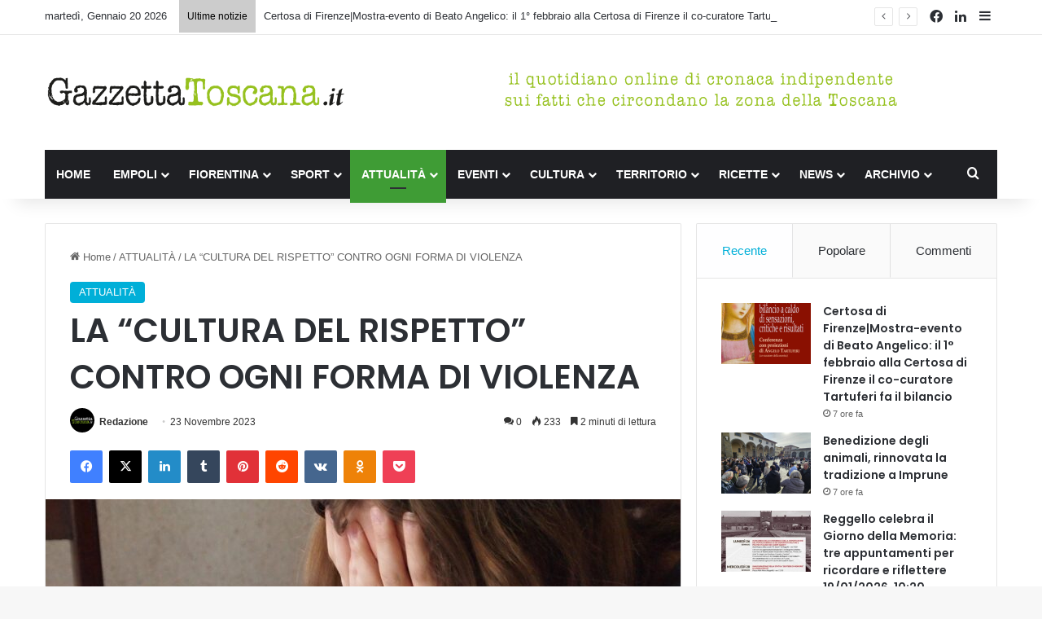

--- FILE ---
content_type: text/html; charset=UTF-8
request_url: https://www.gazzettatoscana.it/la-cultura-del-rispetto-contro-ogni-forma-di-violenza/
body_size: 28527
content:
<!DOCTYPE html>
<html lang="it-IT" class="" data-skin="light" prefix="og: http://ogp.me/ns#">
<head>
<!-- Google tag (gtag.js) -->
<script async src="https://www.googletagmanager.com/gtag/js?id=UA-12078953-28"></script>
<script>
  window.dataLayer = window.dataLayer || [];
  function gtag(){dataLayer.push(arguments);}
  gtag('js', new Date());

  gtag('config', 'UA-12078953-28');
</script>

	<meta charset="UTF-8" />
	<link rel="profile" href="https://gmpg.org/xfn/11" />
				<script type="text/javascript" class="_iub_cs_skip">
				var _iub = _iub || {};
				_iub.csConfiguration = _iub.csConfiguration || {};
				_iub.csConfiguration.siteId = "3927831";
				_iub.csConfiguration.cookiePolicyId = "51384868";
							</script>
			<script class="_iub_cs_skip" src="https://cs.iubenda.com/autoblocking/3927831.js" fetchpriority="low"></script>
			<title>LA &#8220;CULTURA DEL RISPETTO&#8221; CONTRO OGNI FORMA DI VIOLENZA &#8211; GazzettaToscana.it</title>

<meta http-equiv='x-dns-prefetch-control' content='on'>
<link rel='dns-prefetch' href='//cdnjs.cloudflare.com' />
<link rel='dns-prefetch' href='//ajax.googleapis.com' />
<link rel='dns-prefetch' href='//fonts.googleapis.com' />
<link rel='dns-prefetch' href='//fonts.gstatic.com' />
<link rel='dns-prefetch' href='//s.gravatar.com' />
<link rel='dns-prefetch' href='//www.google-analytics.com' />
<link rel='preload' as='script' href='https://ajax.googleapis.com/ajax/libs/webfont/1/webfont.js'>
<meta name='robots' content='max-image-preview:large' />
<link rel='dns-prefetch' href='//cdn.iubenda.com' />
<link rel="alternate" type="application/rss+xml" title="GazzettaToscana.it &raquo; Feed" href="https://www.gazzettatoscana.it/feed/" />
<link rel="alternate" type="application/rss+xml" title="GazzettaToscana.it &raquo; Feed dei commenti" href="https://www.gazzettatoscana.it/comments/feed/" />
<link rel="alternate" type="application/rss+xml" title="GazzettaToscana.it &raquo; LA &#8220;CULTURA DEL RISPETTO&#8221; CONTRO OGNI FORMA DI VIOLENZA Feed dei commenti" href="https://www.gazzettatoscana.it/la-cultura-del-rispetto-contro-ogni-forma-di-violenza/feed/" />

		<style type="text/css">
			:root{				
			--tie-preset-gradient-1: linear-gradient(135deg, rgba(6, 147, 227, 1) 0%, rgb(155, 81, 224) 100%);
			--tie-preset-gradient-2: linear-gradient(135deg, rgb(122, 220, 180) 0%, rgb(0, 208, 130) 100%);
			--tie-preset-gradient-3: linear-gradient(135deg, rgba(252, 185, 0, 1) 0%, rgba(255, 105, 0, 1) 100%);
			--tie-preset-gradient-4: linear-gradient(135deg, rgba(255, 105, 0, 1) 0%, rgb(207, 46, 46) 100%);
			--tie-preset-gradient-5: linear-gradient(135deg, rgb(238, 238, 238) 0%, rgb(169, 184, 195) 100%);
			--tie-preset-gradient-6: linear-gradient(135deg, rgb(74, 234, 220) 0%, rgb(151, 120, 209) 20%, rgb(207, 42, 186) 40%, rgb(238, 44, 130) 60%, rgb(251, 105, 98) 80%, rgb(254, 248, 76) 100%);
			--tie-preset-gradient-7: linear-gradient(135deg, rgb(255, 206, 236) 0%, rgb(152, 150, 240) 100%);
			--tie-preset-gradient-8: linear-gradient(135deg, rgb(254, 205, 165) 0%, rgb(254, 45, 45) 50%, rgb(107, 0, 62) 100%);
			--tie-preset-gradient-9: linear-gradient(135deg, rgb(255, 203, 112) 0%, rgb(199, 81, 192) 50%, rgb(65, 88, 208) 100%);
			--tie-preset-gradient-10: linear-gradient(135deg, rgb(255, 245, 203) 0%, rgb(182, 227, 212) 50%, rgb(51, 167, 181) 100%);
			--tie-preset-gradient-11: linear-gradient(135deg, rgb(202, 248, 128) 0%, rgb(113, 206, 126) 100%);
			--tie-preset-gradient-12: linear-gradient(135deg, rgb(2, 3, 129) 0%, rgb(40, 116, 252) 100%);
			--tie-preset-gradient-13: linear-gradient(135deg, #4D34FA, #ad34fa);
			--tie-preset-gradient-14: linear-gradient(135deg, #0057FF, #31B5FF);
			--tie-preset-gradient-15: linear-gradient(135deg, #FF007A, #FF81BD);
			--tie-preset-gradient-16: linear-gradient(135deg, #14111E, #4B4462);
			--tie-preset-gradient-17: linear-gradient(135deg, #F32758, #FFC581);

			
					--main-nav-background: #1f2024;
					--main-nav-secondry-background: rgba(0,0,0,0.2);
					--main-nav-primary-color: #0088ff;
					--main-nav-contrast-primary-color: #FFFFFF;
					--main-nav-text-color: #FFFFFF;
					--main-nav-secondry-text-color: rgba(225,255,255,0.5);
					--main-nav-main-border-color: rgba(255,255,255,0.07);
					--main-nav-secondry-border-color: rgba(255,255,255,0.04);
				
			}
		</style>
	<link rel="alternate" title="oEmbed (JSON)" type="application/json+oembed" href="https://www.gazzettatoscana.it/wp-json/oembed/1.0/embed?url=https%3A%2F%2Fwww.gazzettatoscana.it%2Fla-cultura-del-rispetto-contro-ogni-forma-di-violenza%2F" />
<link rel="alternate" title="oEmbed (XML)" type="text/xml+oembed" href="https://www.gazzettatoscana.it/wp-json/oembed/1.0/embed?url=https%3A%2F%2Fwww.gazzettatoscana.it%2Fla-cultura-del-rispetto-contro-ogni-forma-di-violenza%2F&#038;format=xml" />

<meta property="og:title" content="LA &#8220;CULTURA DEL RISPETTO&#8221; CONTRO OGNI FORMA DI VIOLENZA - GazzettaToscana.it" />
<meta property="og:type" content="article" />
<meta property="og:description" content="La “cultura del rispetto” contro ogni forma di violenza Dal bullismo al cyberbullismo, che spesso na" />
<meta property="og:url" content="https://www.gazzettatoscana.it/la-cultura-del-rispetto-contro-ogni-forma-di-violenza/" />
<meta property="og:site_name" content="GazzettaToscana.it" />
<meta property="og:image" content="https://www.gazzettatoscana.it/wp-content/uploads/2023/11/bullismo_gen.jpg" />
<meta name="viewport" content="width=device-width, initial-scale=1.0" /><style id='wp-img-auto-sizes-contain-inline-css' type='text/css'>
img:is([sizes=auto i],[sizes^="auto," i]){contain-intrinsic-size:3000px 1500px}
/*# sourceURL=wp-img-auto-sizes-contain-inline-css */
</style>
<style id='wp-emoji-styles-inline-css' type='text/css'>

	img.wp-smiley, img.emoji {
		display: inline !important;
		border: none !important;
		box-shadow: none !important;
		height: 1em !important;
		width: 1em !important;
		margin: 0 0.07em !important;
		vertical-align: -0.1em !important;
		background: none !important;
		padding: 0 !important;
	}
/*# sourceURL=wp-emoji-styles-inline-css */
</style>
<link rel='stylesheet' id='contact-form-7-css' href='https://www.gazzettatoscana.it/wp-content/plugins/contact-form-7/includes/css/styles.css?ver=6.1.4' type='text/css' media='all' />
<link rel='stylesheet' id='ppress-frontend-css' href='https://www.gazzettatoscana.it/wp-content/plugins/wp-user-avatar/assets/css/frontend.min.css?ver=4.16.8' type='text/css' media='all' />
<link rel='stylesheet' id='ppress-flatpickr-css' href='https://www.gazzettatoscana.it/wp-content/plugins/wp-user-avatar/assets/flatpickr/flatpickr.min.css?ver=4.16.8' type='text/css' media='all' />
<link rel='stylesheet' id='ppress-select2-css' href='https://www.gazzettatoscana.it/wp-content/plugins/wp-user-avatar/assets/select2/select2.min.css?ver=6.9' type='text/css' media='all' />
<link rel='stylesheet' id='tie-css-base-css' href='https://www.gazzettatoscana.it/wp-content/themes/gazzettatoscana/assets/css/base.min.css?ver=7.6.4' type='text/css' media='all' />
<link rel='stylesheet' id='tie-css-styles-css' href='https://www.gazzettatoscana.it/wp-content/themes/gazzettatoscana/assets/css/style.min.css?ver=7.6.4' type='text/css' media='all' />
<link rel='stylesheet' id='tie-css-widgets-css' href='https://www.gazzettatoscana.it/wp-content/themes/gazzettatoscana/assets/css/widgets.min.css?ver=7.6.4' type='text/css' media='all' />
<link rel='stylesheet' id='tie-css-helpers-css' href='https://www.gazzettatoscana.it/wp-content/themes/gazzettatoscana/assets/css/helpers.min.css?ver=7.6.4' type='text/css' media='all' />
<link rel='stylesheet' id='tie-fontawesome5-css' href='https://www.gazzettatoscana.it/wp-content/themes/gazzettatoscana/assets/css/fontawesome.css?ver=7.6.4' type='text/css' media='all' />
<link rel='stylesheet' id='tie-css-ilightbox-css' href='https://www.gazzettatoscana.it/wp-content/themes/gazzettatoscana/assets/ilightbox/dark-skin/skin.css?ver=7.6.4' type='text/css' media='all' />
<link rel='stylesheet' id='tie-css-shortcodes-css' href='https://www.gazzettatoscana.it/wp-content/themes/gazzettatoscana/assets/css/plugins/shortcodes.min.css?ver=7.6.4' type='text/css' media='all' />
<link rel='stylesheet' id='tie-css-single-css' href='https://www.gazzettatoscana.it/wp-content/themes/gazzettatoscana/assets/css/single.min.css?ver=7.6.4' type='text/css' media='all' />
<link rel='stylesheet' id='tie-css-print-css' href='https://www.gazzettatoscana.it/wp-content/themes/gazzettatoscana/assets/css/print.css?ver=7.6.4' type='text/css' media='print' />
<link rel='stylesheet' id='taqyeem-styles-css' href='https://www.gazzettatoscana.it/wp-content/themes/gazzettatoscana/assets/css/plugins/taqyeem.min.css?ver=7.6.4' type='text/css' media='all' />
<link rel='stylesheet' id='tie-theme-child-css-css' href='https://www.gazzettatoscana.it/wp-content/themes/gazzettatoscana-child/style.css?ver=6.9' type='text/css' media='all' />
<style id='tie-theme-child-css-inline-css' type='text/css'>
.wf-active .logo-text,.wf-active h1,.wf-active h2,.wf-active h3,.wf-active h4,.wf-active h5,.wf-active h6,.wf-active .the-subtitle{font-family: 'Poppins';}#main-nav .main-menu > ul > li > a{text-transform: uppercase;}:root:root{--brand-color: #00afd8;--dark-brand-color: #007da6;--bright-color: #FFFFFF;--base-color: #2c2f34;}#reading-position-indicator{box-shadow: 0 0 10px rgba( 0,175,216,0.7);}:root:root{--brand-color: #00afd8;--dark-brand-color: #007da6;--bright-color: #FFFFFF;--base-color: #2c2f34;}#reading-position-indicator{box-shadow: 0 0 10px rgba( 0,175,216,0.7);}#header-notification-bar{background: var( --tie-preset-gradient-13 );}#header-notification-bar{--tie-buttons-color: #FFFFFF;--tie-buttons-border-color: #FFFFFF;--tie-buttons-hover-color: #e1e1e1;--tie-buttons-hover-text: #000000;}#header-notification-bar{--tie-buttons-text: #000000;}#top-nav .breaking-title{color: #000000;}#top-nav .breaking-title:before{background-color: #cccccc;}#top-nav .breaking-news-nav li:hover{background-color: #cccccc;border-color: #cccccc;}.main-nav,.search-in-main-nav{--main-nav-primary-color: #3f9c35;--tie-buttons-color: #3f9c35;--tie-buttons-border-color: #3f9c35;--tie-buttons-text: #FFFFFF;--tie-buttons-hover-color: #217e17;}#main-nav .mega-links-head:after,#main-nav .cats-horizontal a.is-active,#main-nav .cats-horizontal a:hover,#main-nav .spinner > div{background-color: #3f9c35;}#main-nav .menu ul li:hover > a,#main-nav .menu ul li.current-menu-item:not(.mega-link-column) > a,#main-nav .components a:hover,#main-nav .components > li:hover > a,#main-nav #search-submit:hover,#main-nav .cats-vertical a.is-active,#main-nav .cats-vertical a:hover,#main-nav .mega-menu .post-meta a:hover,#main-nav .mega-menu .post-box-title a:hover,#autocomplete-suggestions.search-in-main-nav a:hover,#main-nav .spinner-circle:after{color: #3f9c35;}#main-nav .menu > li.tie-current-menu > a,#main-nav .menu > li:hover > a,.theme-header #main-nav .mega-menu .cats-horizontal a.is-active,.theme-header #main-nav .mega-menu .cats-horizontal a:hover{color: #FFFFFF;}#main-nav .menu > li.tie-current-menu > a:before,#main-nav .menu > li:hover > a:before{border-top-color: #FFFFFF;}.tie-cat-4,.tie-cat-item-4 > span{background-color:#e67e22 !important;color:#FFFFFF !important;}.tie-cat-4:after{border-top-color:#e67e22 !important;}.tie-cat-4:hover{background-color:#c86004 !important;}.tie-cat-4:hover:after{border-top-color:#c86004 !important;}.tie-cat-14,.tie-cat-item-14 > span{background-color:#2ecc71 !important;color:#FFFFFF !important;}.tie-cat-14:after{border-top-color:#2ecc71 !important;}.tie-cat-14:hover{background-color:#10ae53 !important;}.tie-cat-14:hover:after{border-top-color:#10ae53 !important;}.tie-cat-17,.tie-cat-item-17 > span{background-color:#9b59b6 !important;color:#FFFFFF !important;}.tie-cat-17:after{border-top-color:#9b59b6 !important;}.tie-cat-17:hover{background-color:#7d3b98 !important;}.tie-cat-17:hover:after{border-top-color:#7d3b98 !important;}.tie-cat-20,.tie-cat-item-20 > span{background-color:#34495e !important;color:#FFFFFF !important;}.tie-cat-20:after{border-top-color:#34495e !important;}.tie-cat-20:hover{background-color:#162b40 !important;}.tie-cat-20:hover:after{border-top-color:#162b40 !important;}.tie-cat-21,.tie-cat-item-21 > span{background-color:#795548 !important;color:#FFFFFF !important;}.tie-cat-21:after{border-top-color:#795548 !important;}.tie-cat-21:hover{background-color:#5b372a !important;}.tie-cat-21:hover:after{border-top-color:#5b372a !important;}.tie-cat-22,.tie-cat-item-22 > span{background-color:#4CAF50 !important;color:#FFFFFF !important;}.tie-cat-22:after{border-top-color:#4CAF50 !important;}.tie-cat-22:hover{background-color:#2e9132 !important;}.tie-cat-22:hover:after{border-top-color:#2e9132 !important;}.tie-cat-3,.tie-cat-item-3 > span{background-color:#3f9c35 !important;color:#FFFFFF !important;}.tie-cat-3:after{border-top-color:#3f9c35 !important;}.tie-cat-3:hover{background-color:#217e17 !important;}.tie-cat-3:hover:after{border-top-color:#217e17 !important;}.tie-cat-27,.tie-cat-item-27 > span{background-color:#3f9c35 !important;color:#FFFFFF !important;}.tie-cat-27:after{border-top-color:#3f9c35 !important;}.tie-cat-27:hover{background-color:#217e17 !important;}.tie-cat-27:hover:after{border-top-color:#217e17 !important;}.tie-cat-28,.tie-cat-item-28 > span{background-color:#3f9c35 !important;color:#FFFFFF !important;}.tie-cat-28:after{border-top-color:#3f9c35 !important;}.tie-cat-28:hover{background-color:#217e17 !important;}.tie-cat-28:hover:after{border-top-color:#217e17 !important;}.tie-cat-33,.tie-cat-item-33 > span{background-color:#3f9c35 !important;color:#FFFFFF !important;}.tie-cat-33:after{border-top-color:#3f9c35 !important;}.tie-cat-33:hover{background-color:#217e17 !important;}.tie-cat-33:hover:after{border-top-color:#217e17 !important;}.tie-cat-34,.tie-cat-item-34 > span{background-color:#3f9c35 !important;color:#FFFFFF !important;}.tie-cat-34:after{border-top-color:#3f9c35 !important;}.tie-cat-34:hover{background-color:#217e17 !important;}.tie-cat-34:hover:after{border-top-color:#217e17 !important;}.tie-cat-35,.tie-cat-item-35 > span{background-color:#3f9c35 !important;color:#FFFFFF !important;}.tie-cat-35:after{border-top-color:#3f9c35 !important;}.tie-cat-35:hover{background-color:#217e17 !important;}.tie-cat-35:hover:after{border-top-color:#217e17 !important;}.tie-cat-38,.tie-cat-item-38 > span{background-color:#3f9c35 !important;color:#FFFFFF !important;}.tie-cat-38:after{border-top-color:#3f9c35 !important;}.tie-cat-38:hover{background-color:#217e17 !important;}.tie-cat-38:hover:after{border-top-color:#217e17 !important;}.tie-cat-61,.tie-cat-item-61 > span{background-color:#3f9c35 !important;color:#FFFFFF !important;}.tie-cat-61:after{border-top-color:#3f9c35 !important;}.tie-cat-61:hover{background-color:#217e17 !important;}.tie-cat-61:hover:after{border-top-color:#217e17 !important;}.tie-cat-300,.tie-cat-item-300 > span{background-color:#3f9c35 !important;color:#FFFFFF !important;}.tie-cat-300:after{border-top-color:#3f9c35 !important;}.tie-cat-300:hover{background-color:#217e17 !important;}.tie-cat-300:hover:after{border-top-color:#217e17 !important;}.tie-cat-367,.tie-cat-item-367 > span{background-color:#3f9c35 !important;color:#FFFFFF !important;}.tie-cat-367:after{border-top-color:#3f9c35 !important;}.tie-cat-367:hover{background-color:#217e17 !important;}.tie-cat-367:hover:after{border-top-color:#217e17 !important;}.tie-cat-398,.tie-cat-item-398 > span{background-color:#3f9c35 !important;color:#FFFFFF !important;}.tie-cat-398:after{border-top-color:#3f9c35 !important;}.tie-cat-398:hover{background-color:#217e17 !important;}.tie-cat-398:hover:after{border-top-color:#217e17 !important;}.tie-cat-400,.tie-cat-item-400 > span{background-color:#3f9c35 !important;color:#FFFFFF !important;}.tie-cat-400:after{border-top-color:#3f9c35 !important;}.tie-cat-400:hover{background-color:#217e17 !important;}.tie-cat-400:hover:after{border-top-color:#217e17 !important;}.tie-cat-402,.tie-cat-item-402 > span{background-color:#3f9c35 !important;color:#FFFFFF !important;}.tie-cat-402:after{border-top-color:#3f9c35 !important;}.tie-cat-402:hover{background-color:#217e17 !important;}.tie-cat-402:hover:after{border-top-color:#217e17 !important;}.tie-cat-37,.tie-cat-item-37 > span{background-color:#3f9c35 !important;color:#FFFFFF !important;}.tie-cat-37:after{border-top-color:#3f9c35 !important;}.tie-cat-37:hover{background-color:#217e17 !important;}.tie-cat-37:hover:after{border-top-color:#217e17 !important;}.tie-cat-62,.tie-cat-item-62 > span{background-color:#3f9c35 !important;color:#FFFFFF !important;}.tie-cat-62:after{border-top-color:#3f9c35 !important;}.tie-cat-62:hover{background-color:#217e17 !important;}.tie-cat-62:hover:after{border-top-color:#217e17 !important;}.tie-cat-301,.tie-cat-item-301 > span{background-color:#3f9c35 !important;color:#FFFFFF !important;}.tie-cat-301:after{border-top-color:#3f9c35 !important;}.tie-cat-301:hover{background-color:#217e17 !important;}.tie-cat-301:hover:after{border-top-color:#217e17 !important;}.tie-cat-366,.tie-cat-item-366 > span{background-color:#3f9c35 !important;color:#FFFFFF !important;}.tie-cat-366:after{border-top-color:#3f9c35 !important;}.tie-cat-366:hover{background-color:#217e17 !important;}.tie-cat-366:hover:after{border-top-color:#217e17 !important;}.tie-cat-399,.tie-cat-item-399 > span{background-color:#3f9c35 !important;color:#FFFFFF !important;}.tie-cat-399:after{border-top-color:#3f9c35 !important;}.tie-cat-399:hover{background-color:#217e17 !important;}.tie-cat-399:hover:after{border-top-color:#217e17 !important;}.tie-cat-401,.tie-cat-item-401 > span{background-color:#3f9c35 !important;color:#FFFFFF !important;}.tie-cat-401:after{border-top-color:#3f9c35 !important;}.tie-cat-401:hover{background-color:#217e17 !important;}.tie-cat-401:hover:after{border-top-color:#217e17 !important;}.tie-cat-60,.tie-cat-item-60 > span{background-color:#906b4f !important;color:#FFFFFF !important;}.tie-cat-60:after{border-top-color:#906b4f !important;}.tie-cat-60:hover{background-color:#724d31 !important;}.tie-cat-60:hover:after{border-top-color:#724d31 !important;}.tie-cat-32,.tie-cat-item-32 > span{background-color:#906b4f !important;color:#FFFFFF !important;}.tie-cat-32:after{border-top-color:#906b4f !important;}.tie-cat-32:hover{background-color:#724d31 !important;}.tie-cat-32:hover:after{border-top-color:#724d31 !important;}.tie-cat-40,.tie-cat-item-40 > span{background-color:#3f9c35 !important;color:#FFFFFF !important;}.tie-cat-40:after{border-top-color:#3f9c35 !important;}.tie-cat-40:hover{background-color:#217e17 !important;}.tie-cat-40:hover:after{border-top-color:#217e17 !important;}.tie-cat-42,.tie-cat-item-42 > span{background-color:#dd3333 !important;color:#FFFFFF !important;}.tie-cat-42:after{border-top-color:#dd3333 !important;}.tie-cat-42:hover{background-color:#bf1515 !important;}.tie-cat-42:hover:after{border-top-color:#bf1515 !important;}.tie-cat-39,.tie-cat-item-39 > span{background-color:#00afd8 !important;color:#FFFFFF !important;}.tie-cat-39:after{border-top-color:#00afd8 !important;}.tie-cat-39:hover{background-color:#0091ba !important;}.tie-cat-39:hover:after{border-top-color:#0091ba !important;}.tie-cat-41,.tie-cat-item-41 > span{background-color:#8a8acb !important;color:#FFFFFF !important;}.tie-cat-41:after{border-top-color:#8a8acb !important;}.tie-cat-41:hover{background-color:#6c6cad !important;}.tie-cat-41:hover:after{border-top-color:#6c6cad !important;}.tie-cat-36,.tie-cat-item-36 > span{background-color:#ff6900 !important;color:#FFFFFF !important;}.tie-cat-36:after{border-top-color:#ff6900 !important;}.tie-cat-36:hover{background-color:#e14b00 !important;}.tie-cat-36:hover:after{border-top-color:#e14b00 !important;}.tie-cat-403,.tie-cat-item-403 > span{background-color:#906b4f !important;color:#FFFFFF !important;}.tie-cat-403:after{border-top-color:#906b4f !important;}.tie-cat-403:hover{background-color:#724d31 !important;}.tie-cat-403:hover:after{border-top-color:#724d31 !important;}.tie-cat-65,.tie-cat-item-65 > span{background-color:#3f9c35 !important;color:#FFFFFF !important;}.tie-cat-65:after{border-top-color:#3f9c35 !important;}.tie-cat-65:hover{background-color:#217e17 !important;}.tie-cat-65:hover:after{border-top-color:#217e17 !important;}.tie-cat-2,.tie-cat-item-2 > span{background-color:#3f9c35 !important;color:#FFFFFF !important;}.tie-cat-2:after{border-top-color:#3f9c35 !important;}.tie-cat-2:hover{background-color:#217e17 !important;}.tie-cat-2:hover:after{border-top-color:#217e17 !important;}.tie-cat-26,.tie-cat-item-26 > span{background-color:#3f9c35 !important;color:#FFFFFF !important;}.tie-cat-26:after{border-top-color:#3f9c35 !important;}.tie-cat-26:hover{background-color:#217e17 !important;}.tie-cat-26:hover:after{border-top-color:#217e17 !important;}.tie-insta-header {margin-bottom: 15px;}.tie-insta-avatar a {width: 70px;height: 70px;display: block;position: relative;float: left;margin-right: 15px;margin-bottom: 15px;}.tie-insta-avatar a:before {content: "";position: absolute;width: calc(100% + 6px);height: calc(100% + 6px);left: -3px;top: -3px;border-radius: 50%;background: #d6249f;background: radial-gradient(circle at 30% 107%,#fdf497 0%,#fdf497 5%,#fd5949 45%,#d6249f 60%,#285AEB 90%);}.tie-insta-avatar a:after {position: absolute;content: "";width: calc(100% + 3px);height: calc(100% + 3px);left: -2px;top: -2px;border-radius: 50%;background: #fff;}.dark-skin .tie-insta-avatar a:after {background: #27292d;}.tie-insta-avatar img {border-radius: 50%;position: relative;z-index: 2;transition: all 0.25s;}.tie-insta-avatar img:hover {box-shadow: 0px 0px 15px 0 #6b54c6;}.tie-insta-info {font-size: 1.3em;font-weight: bold;margin-bottom: 5px;}
/*# sourceURL=tie-theme-child-css-inline-css */
</style>

<script  type="text/javascript" class=" _iub_cs_skip" type="text/javascript" id="iubenda-head-inline-scripts-0">
/* <![CDATA[ */

var _iub = _iub || [];
_iub.csConfiguration = {"askConsentAtCookiePolicyUpdate":true,"emailMarketing":{"theme":"dark"},"enableFadp":true,"enableLgpd":true,"enableTcf":true,"enableUspr":true,"fadpApplies":true,"floatingPreferencesButtonDisplay":"bottom-right","googleAdditionalConsentMode":true,"perPurposeConsent":true,"preferenceCookie":{"expireAfter":180},"siteId":3927831,"storage":{"useSiteId":true},"tcfPurposes":{"2":"consent_only","7":"consent_only","8":"consent_only","9":"consent_only","10":"consent_only","11":"consent_only"},"usprApplies":true,"whitelabel":false,"cookiePolicyId":51384868,"lang":"it","banner":{"acceptButtonDisplay":true,"closeButtonRejects":true,"customizeButtonDisplay":true,"explicitWithdrawal":true,"listPurposes":true,"ownerName":"www.gazzettatoscana.it","position":"float-top-center","rejectButtonDisplay":true,"showPurposesToggles":true,"showTitle":false,"showTotalNumberOfProviders":true}};

//# sourceURL=iubenda-head-inline-scripts-0
/* ]]> */
</script>
<script  type="text/javascript" class=" _iub_cs_skip" type="text/javascript" src="//cdn.iubenda.com/cs/tcf/stub-v2.js?ver=3.12.5" id="iubenda-head-scripts-1-js"></script>
<script  type="text/javascript" class=" _iub_cs_skip" type="text/javascript" src="//cdn.iubenda.com/cs/tcf/safe-tcf-v2.js?ver=3.12.5" id="iubenda-head-scripts-2-js"></script>
<script  type="text/javascript" class=" _iub_cs_skip" type="text/javascript" src="//cdn.iubenda.com/cs/gpp/stub.js?ver=3.12.5" id="iubenda-head-scripts-3-js"></script>
<script  type="text/javascript" charset="UTF-8" async="" class=" _iub_cs_skip" type="text/javascript" src="//cdn.iubenda.com/cs/iubenda_cs.js?ver=3.12.5" id="iubenda-head-scripts-4-js"></script>
<script type="text/javascript" src="https://www.gazzettatoscana.it/wp-includes/js/jquery/jquery.min.js?ver=3.7.1" id="jquery-core-js"></script>
<script type="text/javascript" src="https://www.gazzettatoscana.it/wp-includes/js/jquery/jquery-migrate.min.js?ver=3.4.1" id="jquery-migrate-js"></script>
<script type="text/javascript" src="https://www.gazzettatoscana.it/wp-content/plugins/wp-user-avatar/assets/flatpickr/flatpickr.min.js?ver=4.16.8" id="ppress-flatpickr-js"></script>
<script type="text/javascript" src="https://www.gazzettatoscana.it/wp-content/plugins/wp-user-avatar/assets/select2/select2.min.js?ver=4.16.8" id="ppress-select2-js"></script>
<link rel="https://api.w.org/" href="https://www.gazzettatoscana.it/wp-json/" /><link rel="alternate" title="JSON" type="application/json" href="https://www.gazzettatoscana.it/wp-json/wp/v2/posts/85087" /><link rel="EditURI" type="application/rsd+xml" title="RSD" href="https://www.gazzettatoscana.it/xmlrpc.php?rsd" />
<meta name="generator" content="WordPress 6.9" />
<link rel="canonical" href="https://www.gazzettatoscana.it/la-cultura-del-rispetto-contro-ogni-forma-di-violenza/" />
<link rel='shortlink' href='https://www.gazzettatoscana.it/?p=85087' />
<script type='text/javascript'>
/* <![CDATA[ */
var taqyeem = {"ajaxurl":"https://www.gazzettatoscana.it/wp-admin/admin-ajax.php" , "your_rating":"Your Rating:"};
/* ]]> */
</script>

 <meta name="description" content="La “cultura del rispetto” contro ogni forma di violenza Dal bullismo al cyberbullismo, che spesso nasce sulle piattaforme digitali e si sviluppa in mo" /><meta http-equiv="X-UA-Compatible" content="IE=edge">
<link rel="icon" href="https://www.gazzettatoscana.it/wp-content/uploads/2023/10/cropped-favicon-32x32.png" sizes="32x32" />
<link rel="icon" href="https://www.gazzettatoscana.it/wp-content/uploads/2023/10/cropped-favicon-192x192.png" sizes="192x192" />
<link rel="apple-touch-icon" href="https://www.gazzettatoscana.it/wp-content/uploads/2023/10/cropped-favicon-180x180.png" />
<meta name="msapplication-TileImage" content="https://www.gazzettatoscana.it/wp-content/uploads/2023/10/cropped-favicon-270x270.png" />
		<style type="text/css" id="wp-custom-css">
			#cookie-notice, #cookie-notice * {
    -webkit-box-sizing: border-box;
    -moz-box-sizing: border-box;
    box-sizing: border-box;
	color: #fff;
}		</style>
		<style id='global-styles-inline-css' type='text/css'>
:root{--wp--preset--aspect-ratio--square: 1;--wp--preset--aspect-ratio--4-3: 4/3;--wp--preset--aspect-ratio--3-4: 3/4;--wp--preset--aspect-ratio--3-2: 3/2;--wp--preset--aspect-ratio--2-3: 2/3;--wp--preset--aspect-ratio--16-9: 16/9;--wp--preset--aspect-ratio--9-16: 9/16;--wp--preset--color--black: #000000;--wp--preset--color--cyan-bluish-gray: #abb8c3;--wp--preset--color--white: #ffffff;--wp--preset--color--pale-pink: #f78da7;--wp--preset--color--vivid-red: #cf2e2e;--wp--preset--color--luminous-vivid-orange: #ff6900;--wp--preset--color--luminous-vivid-amber: #fcb900;--wp--preset--color--light-green-cyan: #7bdcb5;--wp--preset--color--vivid-green-cyan: #00d084;--wp--preset--color--pale-cyan-blue: #8ed1fc;--wp--preset--color--vivid-cyan-blue: #0693e3;--wp--preset--color--vivid-purple: #9b51e0;--wp--preset--color--global-color: #3f9c35;--wp--preset--gradient--vivid-cyan-blue-to-vivid-purple: linear-gradient(135deg,rgb(6,147,227) 0%,rgb(155,81,224) 100%);--wp--preset--gradient--light-green-cyan-to-vivid-green-cyan: linear-gradient(135deg,rgb(122,220,180) 0%,rgb(0,208,130) 100%);--wp--preset--gradient--luminous-vivid-amber-to-luminous-vivid-orange: linear-gradient(135deg,rgb(252,185,0) 0%,rgb(255,105,0) 100%);--wp--preset--gradient--luminous-vivid-orange-to-vivid-red: linear-gradient(135deg,rgb(255,105,0) 0%,rgb(207,46,46) 100%);--wp--preset--gradient--very-light-gray-to-cyan-bluish-gray: linear-gradient(135deg,rgb(238,238,238) 0%,rgb(169,184,195) 100%);--wp--preset--gradient--cool-to-warm-spectrum: linear-gradient(135deg,rgb(74,234,220) 0%,rgb(151,120,209) 20%,rgb(207,42,186) 40%,rgb(238,44,130) 60%,rgb(251,105,98) 80%,rgb(254,248,76) 100%);--wp--preset--gradient--blush-light-purple: linear-gradient(135deg,rgb(255,206,236) 0%,rgb(152,150,240) 100%);--wp--preset--gradient--blush-bordeaux: linear-gradient(135deg,rgb(254,205,165) 0%,rgb(254,45,45) 50%,rgb(107,0,62) 100%);--wp--preset--gradient--luminous-dusk: linear-gradient(135deg,rgb(255,203,112) 0%,rgb(199,81,192) 50%,rgb(65,88,208) 100%);--wp--preset--gradient--pale-ocean: linear-gradient(135deg,rgb(255,245,203) 0%,rgb(182,227,212) 50%,rgb(51,167,181) 100%);--wp--preset--gradient--electric-grass: linear-gradient(135deg,rgb(202,248,128) 0%,rgb(113,206,126) 100%);--wp--preset--gradient--midnight: linear-gradient(135deg,rgb(2,3,129) 0%,rgb(40,116,252) 100%);--wp--preset--font-size--small: 13px;--wp--preset--font-size--medium: 20px;--wp--preset--font-size--large: 36px;--wp--preset--font-size--x-large: 42px;--wp--preset--spacing--20: 0.44rem;--wp--preset--spacing--30: 0.67rem;--wp--preset--spacing--40: 1rem;--wp--preset--spacing--50: 1.5rem;--wp--preset--spacing--60: 2.25rem;--wp--preset--spacing--70: 3.38rem;--wp--preset--spacing--80: 5.06rem;--wp--preset--shadow--natural: 6px 6px 9px rgba(0, 0, 0, 0.2);--wp--preset--shadow--deep: 12px 12px 50px rgba(0, 0, 0, 0.4);--wp--preset--shadow--sharp: 6px 6px 0px rgba(0, 0, 0, 0.2);--wp--preset--shadow--outlined: 6px 6px 0px -3px rgb(255, 255, 255), 6px 6px rgb(0, 0, 0);--wp--preset--shadow--crisp: 6px 6px 0px rgb(0, 0, 0);}:where(.is-layout-flex){gap: 0.5em;}:where(.is-layout-grid){gap: 0.5em;}body .is-layout-flex{display: flex;}.is-layout-flex{flex-wrap: wrap;align-items: center;}.is-layout-flex > :is(*, div){margin: 0;}body .is-layout-grid{display: grid;}.is-layout-grid > :is(*, div){margin: 0;}:where(.wp-block-columns.is-layout-flex){gap: 2em;}:where(.wp-block-columns.is-layout-grid){gap: 2em;}:where(.wp-block-post-template.is-layout-flex){gap: 1.25em;}:where(.wp-block-post-template.is-layout-grid){gap: 1.25em;}.has-black-color{color: var(--wp--preset--color--black) !important;}.has-cyan-bluish-gray-color{color: var(--wp--preset--color--cyan-bluish-gray) !important;}.has-white-color{color: var(--wp--preset--color--white) !important;}.has-pale-pink-color{color: var(--wp--preset--color--pale-pink) !important;}.has-vivid-red-color{color: var(--wp--preset--color--vivid-red) !important;}.has-luminous-vivid-orange-color{color: var(--wp--preset--color--luminous-vivid-orange) !important;}.has-luminous-vivid-amber-color{color: var(--wp--preset--color--luminous-vivid-amber) !important;}.has-light-green-cyan-color{color: var(--wp--preset--color--light-green-cyan) !important;}.has-vivid-green-cyan-color{color: var(--wp--preset--color--vivid-green-cyan) !important;}.has-pale-cyan-blue-color{color: var(--wp--preset--color--pale-cyan-blue) !important;}.has-vivid-cyan-blue-color{color: var(--wp--preset--color--vivid-cyan-blue) !important;}.has-vivid-purple-color{color: var(--wp--preset--color--vivid-purple) !important;}.has-black-background-color{background-color: var(--wp--preset--color--black) !important;}.has-cyan-bluish-gray-background-color{background-color: var(--wp--preset--color--cyan-bluish-gray) !important;}.has-white-background-color{background-color: var(--wp--preset--color--white) !important;}.has-pale-pink-background-color{background-color: var(--wp--preset--color--pale-pink) !important;}.has-vivid-red-background-color{background-color: var(--wp--preset--color--vivid-red) !important;}.has-luminous-vivid-orange-background-color{background-color: var(--wp--preset--color--luminous-vivid-orange) !important;}.has-luminous-vivid-amber-background-color{background-color: var(--wp--preset--color--luminous-vivid-amber) !important;}.has-light-green-cyan-background-color{background-color: var(--wp--preset--color--light-green-cyan) !important;}.has-vivid-green-cyan-background-color{background-color: var(--wp--preset--color--vivid-green-cyan) !important;}.has-pale-cyan-blue-background-color{background-color: var(--wp--preset--color--pale-cyan-blue) !important;}.has-vivid-cyan-blue-background-color{background-color: var(--wp--preset--color--vivid-cyan-blue) !important;}.has-vivid-purple-background-color{background-color: var(--wp--preset--color--vivid-purple) !important;}.has-black-border-color{border-color: var(--wp--preset--color--black) !important;}.has-cyan-bluish-gray-border-color{border-color: var(--wp--preset--color--cyan-bluish-gray) !important;}.has-white-border-color{border-color: var(--wp--preset--color--white) !important;}.has-pale-pink-border-color{border-color: var(--wp--preset--color--pale-pink) !important;}.has-vivid-red-border-color{border-color: var(--wp--preset--color--vivid-red) !important;}.has-luminous-vivid-orange-border-color{border-color: var(--wp--preset--color--luminous-vivid-orange) !important;}.has-luminous-vivid-amber-border-color{border-color: var(--wp--preset--color--luminous-vivid-amber) !important;}.has-light-green-cyan-border-color{border-color: var(--wp--preset--color--light-green-cyan) !important;}.has-vivid-green-cyan-border-color{border-color: var(--wp--preset--color--vivid-green-cyan) !important;}.has-pale-cyan-blue-border-color{border-color: var(--wp--preset--color--pale-cyan-blue) !important;}.has-vivid-cyan-blue-border-color{border-color: var(--wp--preset--color--vivid-cyan-blue) !important;}.has-vivid-purple-border-color{border-color: var(--wp--preset--color--vivid-purple) !important;}.has-vivid-cyan-blue-to-vivid-purple-gradient-background{background: var(--wp--preset--gradient--vivid-cyan-blue-to-vivid-purple) !important;}.has-light-green-cyan-to-vivid-green-cyan-gradient-background{background: var(--wp--preset--gradient--light-green-cyan-to-vivid-green-cyan) !important;}.has-luminous-vivid-amber-to-luminous-vivid-orange-gradient-background{background: var(--wp--preset--gradient--luminous-vivid-amber-to-luminous-vivid-orange) !important;}.has-luminous-vivid-orange-to-vivid-red-gradient-background{background: var(--wp--preset--gradient--luminous-vivid-orange-to-vivid-red) !important;}.has-very-light-gray-to-cyan-bluish-gray-gradient-background{background: var(--wp--preset--gradient--very-light-gray-to-cyan-bluish-gray) !important;}.has-cool-to-warm-spectrum-gradient-background{background: var(--wp--preset--gradient--cool-to-warm-spectrum) !important;}.has-blush-light-purple-gradient-background{background: var(--wp--preset--gradient--blush-light-purple) !important;}.has-blush-bordeaux-gradient-background{background: var(--wp--preset--gradient--blush-bordeaux) !important;}.has-luminous-dusk-gradient-background{background: var(--wp--preset--gradient--luminous-dusk) !important;}.has-pale-ocean-gradient-background{background: var(--wp--preset--gradient--pale-ocean) !important;}.has-electric-grass-gradient-background{background: var(--wp--preset--gradient--electric-grass) !important;}.has-midnight-gradient-background{background: var(--wp--preset--gradient--midnight) !important;}.has-small-font-size{font-size: var(--wp--preset--font-size--small) !important;}.has-medium-font-size{font-size: var(--wp--preset--font-size--medium) !important;}.has-large-font-size{font-size: var(--wp--preset--font-size--large) !important;}.has-x-large-font-size{font-size: var(--wp--preset--font-size--x-large) !important;}
/*# sourceURL=global-styles-inline-css */
</style>
</head>

<body id="tie-body" class="wp-singular post-template-default single single-post postid-85087 single-format-standard wp-theme-gazzettatoscana wp-child-theme-gazzettatoscana-child tie-no-js wrapper-has-shadow block-head-1 magazine1 is-thumb-overlay-disabled is-desktop is-header-layout-3 has-header-ad sidebar-right has-sidebar post-layout-1 narrow-title-narrow-media is-standard-format has-mobile-share hide_share_post_top hide_share_post_bottom">
	



<div class="background-overlay">

	<div id="tie-container" class="site tie-container">

		
		<div id="tie-wrapper">

			
<header id="theme-header" class="theme-header header-layout-3 main-nav-dark main-nav-default-dark main-nav-below main-nav-boxed has-stream-item top-nav-active top-nav-light top-nav-default-light top-nav-above has-shadow has-normal-width-logo mobile-header-default">
	
<nav id="top-nav"  class="has-date-breaking-components top-nav header-nav has-breaking-news" aria-label="Navigazione Secondaria">
	<div class="container">
		<div class="topbar-wrapper">

			
					<div class="topbar-today-date">
						martedì, Gennaio 20 2026					</div>
					
			<div class="tie-alignleft">
				
<div class="breaking controls-is-active">

	<span class="breaking-title">
		<span class="tie-icon-bolt breaking-icon" aria-hidden="true"></span>
		<span class="breaking-title-text">Ultime notizie</span>
	</span>

	<ul id="breaking-news-in-header" class="breaking-news" data-type="reveal" data-arrows="true">

		
							<li class="news-item">
								<a href="https://www.gazzettatoscana.it/136231-2/">Certosa di Firenze|Mostra-evento di Beato Angelico: il 1° febbraio alla Certosa di Firenze il co-curatore Tartuferi fa il bilancio</a>
							</li>

							
							<li class="news-item">
								<a href="https://www.gazzettatoscana.it/benedizione-degli-animali-rinnovata-la-tradizione-a-imprune/">Benedizione degli animali, rinnovata la tradizione a Imprune</a>
							</li>

							
							<li class="news-item">
								<a href="https://www.gazzettatoscana.it/reggello-celebra-il-giorno-della-memoria-tre-appuntamenti-per-ricordare-e-riflettere-19-01-2026-1020/">Reggello celebra il Giorno della Memoria: tre appuntamenti per ricordare e riflettere 19/01/2026, 10:20</a>
							</li>

							
							<li class="news-item">
								<a href="https://www.gazzettatoscana.it/chirurgia-robotica-avanzata-allospedale-di-prato-eseguito-con-successo-un-intervento-complesso-di-nefrectomia/">Chirurgia robotica avanzata all’ospedale di Prato: eseguito con successo un intervento complesso di nefrectomia</a>
							</li>

							
							<li class="news-item">
								<a href="https://www.gazzettatoscana.it/premiazione-xiv-via-dei-presepi/">Premiazione XIV Via dei Presepi</a>
							</li>

							
							<li class="news-item">
								<a href="https://www.gazzettatoscana.it/pizzapiu-in-val-di-bisenzio-proseguono-gli-appuntamenti-che-diventano-tre-al-mese/">PizzaPiù in Val di Bisenzio: proseguono gli appuntamenti, che diventano tre al mese</a>
							</li>

							
							<li class="news-item">
								<a href="https://www.gazzettatoscana.it/ascolto-presenza-sicurezza-ecco-il-2025-della-polizia-locale/">ASCOLTO, PRESENZA, SICUREZZA: ECCO IL 2025 DELLA POLIZIA LOCALE</a>
							</li>

							
							<li class="news-item">
								<a href="https://www.gazzettatoscana.it/labbraccio-di-valdicastello-per-gli-amici-a-4-zampe/">L&#8217;ABBRACCIO DI VALDICASTELLO PER GLI &#8220;AMICI A 4 ZAMPE&#8221;</a>
							</li>

							
							<li class="news-item">
								<a href="https://www.gazzettatoscana.it/pistoia-20-21-gen-ritorno-a-casa-di-h-pinter-massimo-popolizio-teatri-di-pistoia/">PISTOIA | 20-21 gen RITORNO A CASA di H. Pinter &#8211; Massimo Popolizio | Teatri di Pistoia</a>
							</li>

							
							<li class="news-item">
								<a href="https://www.gazzettatoscana.it/rinnovabili-enel-il-concorso-windesign-progetta-leolico-del-futuro/">RINNOVABILI: ENEL, IL CONCORSO WINDESIGN PROGETTA L’EOLICO DEL FUTURO</a>
							</li>

							
	</ul>
</div><!-- #breaking /-->
			</div><!-- .tie-alignleft /-->

			<div class="tie-alignright">
				<ul class="components"> <li class="social-icons-item"><a class="social-link facebook-social-icon" rel="external noopener nofollow" target="_blank" href="https://www.facebook.com/profile.php?id=100063548654410"><span class="tie-social-icon tie-icon-facebook"></span><span class="screen-reader-text">Facebook</span></a></li><li class="social-icons-item"><a class="social-link linkedin-social-icon" rel="external noopener nofollow" target="_blank" href="https://www.linkedin.com/company/gazzettatoscana"><span class="tie-social-icon tie-icon-linkedin"></span><span class="screen-reader-text">LinkedIn</span></a></li> 	<li class="side-aside-nav-icon menu-item custom-menu-link">
		<a href="#">
			<span class="tie-icon-navicon" aria-hidden="true"></span>
			<span class="screen-reader-text">Barra laterale </span>
		</a>
	</li>
	</ul><!-- Components -->			</div><!-- .tie-alignright /-->

		</div><!-- .topbar-wrapper /-->
	</div><!-- .container /-->
</nav><!-- #top-nav /-->

<div class="container header-container">
	<div class="tie-row logo-row">

		
		<div class="logo-wrapper">
			<div class="tie-col-md-4 logo-container clearfix">
				<div id="mobile-header-components-area_1" class="mobile-header-components"><ul class="components"><li class="mobile-component_menu custom-menu-link"><a href="#" id="mobile-menu-icon" class=""><span class="tie-mobile-menu-icon nav-icon is-layout-1"></span><span class="screen-reader-text">Menu</span></a></li></ul></div>
		<div id="logo" class="image-logo" >

			
			<a title="GazzettaToscana.it" href="https://www.gazzettatoscana.it/">
				
				<picture class="tie-logo-default tie-logo-picture">
					
					<source class="tie-logo-source-default tie-logo-source" srcset="https://www.gazzettatoscana.it/wp-content/uploads/2023/10/logo-gazzettatoscana.png">
					<img class="tie-logo-img-default tie-logo-img" src="https://www.gazzettatoscana.it/wp-content/uploads/2023/10/logo-gazzettatoscana.png" alt="GazzettaToscana.it" width="599" height="98" style="max-height:98px; width: auto;" />
				</picture>
						</a>

			
		</div><!-- #logo /-->

		<div id="mobile-header-components-area_2" class="mobile-header-components"><ul class="components"><li class="mobile-component_search custom-menu-link">
				<a href="#" class="tie-search-trigger-mobile">
					<span class="tie-icon-search tie-search-icon" aria-hidden="true"></span>
					<span class="screen-reader-text">Cerca per</span>
				</a>
			</li></ul></div>			</div><!-- .tie-col /-->
		</div><!-- .logo-wrapper /-->

		<div class="tie-col-md-8 stream-item stream-item-top-wrapper"><div class="stream-item-top">
					<a href="" title="Gazzetta Toscana"  rel="nofollow noopener">
						<img src="https://www.gazzettatoscana.it/wp-content/uploads/2023/10/ad-topbar-gazzettatoscana.png" alt="Gazzetta Toscana" width="728" height="91" />
					</a>
				</div></div><!-- .tie-col /-->
	</div><!-- .tie-row /-->
</div><!-- .container /-->

<div class="main-nav-wrapper">
	<nav id="main-nav" data-skin="search-in-main-nav" class="main-nav header-nav live-search-parent menu-style-default menu-style-solid-bg"  aria-label="Navigazione Principale">
		<div class="container">

			<div class="main-menu-wrapper">

				
				<div id="menu-components-wrap">

					
					<div class="main-menu main-menu-wrap">
						<div id="main-nav-menu" class="main-menu header-menu"><ul id="menu-menu-principale" class="menu"><li id="menu-item-81263" class="menu-item menu-item-type-post_type menu-item-object-page menu-item-home menu-item-81263"><a href="https://www.gazzettatoscana.it/">HOME</a></li>
<li id="menu-item-81264" class="menu-item menu-item-type-taxonomy menu-item-object-category menu-item-81264 mega-menu mega-recent-featured mega-menu-posts " data-id="2" ><a href="https://www.gazzettatoscana.it/category/empoli/">EMPOLI</a>
<div class="mega-menu-block menu-sub-content"  >

<div class="mega-menu-content">
<div class="mega-ajax-content">
</div><!-- .mega-ajax-content -->

</div><!-- .mega-menu-content -->

</div><!-- .mega-menu-block --> 
</li>
<li id="menu-item-81265" class="menu-item menu-item-type-taxonomy menu-item-object-category menu-item-81265 mega-menu mega-recent-featured mega-menu-posts " data-id="65" ><a href="https://www.gazzettatoscana.it/category/fiorentina/">FIORENTINA</a>
<div class="mega-menu-block menu-sub-content"  >

<div class="mega-menu-content">
<div class="mega-ajax-content">
</div><!-- .mega-ajax-content -->

</div><!-- .mega-menu-content -->

</div><!-- .mega-menu-block --> 
</li>
<li id="menu-item-81266" class="menu-item menu-item-type-taxonomy menu-item-object-category menu-item-81266 mega-menu mega-cat mega-menu-posts " data-id="26" ><a href="https://www.gazzettatoscana.it/category/sport/">SPORT</a>
<div class="mega-menu-block menu-sub-content"  >

<div class="mega-menu-content">
<div class="mega-cat-wrapper">

						<div class="mega-cat-content horizontal-posts">

								<div class="mega-ajax-content mega-cat-posts-container clearfix">

						</div><!-- .mega-ajax-content -->

						</div><!-- .mega-cat-content -->

					</div><!-- .mega-cat-Wrapper -->

</div><!-- .mega-menu-content -->

</div><!-- .mega-menu-block --> 
</li>
<li id="menu-item-81267" class="menu-item menu-item-type-taxonomy menu-item-object-category current-post-ancestor current-menu-parent current-post-parent menu-item-81267 tie-current-menu mega-menu mega-cat mega-menu-posts " data-id="39" ><a href="https://www.gazzettatoscana.it/category/attualita/">ATTUALITÀ</a>
<div class="mega-menu-block menu-sub-content"  >

<div class="mega-menu-content">
<div class="mega-cat-wrapper">

						<div class="mega-cat-content horizontal-posts">

								<div class="mega-ajax-content mega-cat-posts-container clearfix">

						</div><!-- .mega-ajax-content -->

						</div><!-- .mega-cat-content -->

					</div><!-- .mega-cat-Wrapper -->

</div><!-- .mega-menu-content -->

</div><!-- .mega-menu-block --> 
</li>
<li id="menu-item-81268" class="menu-item menu-item-type-taxonomy menu-item-object-category menu-item-81268 mega-menu mega-cat mega-menu-posts " data-id="36" ><a href="https://www.gazzettatoscana.it/category/eventi/">EVENTI</a>
<div class="mega-menu-block menu-sub-content"  >

<div class="mega-menu-content">
<div class="mega-cat-wrapper">

						<div class="mega-cat-content horizontal-posts">

								<div class="mega-ajax-content mega-cat-posts-container clearfix">

						</div><!-- .mega-ajax-content -->

						</div><!-- .mega-cat-content -->

					</div><!-- .mega-cat-Wrapper -->

</div><!-- .mega-menu-content -->

</div><!-- .mega-menu-block --> 
</li>
<li id="menu-item-81270" class="menu-item menu-item-type-taxonomy menu-item-object-category menu-item-81270 mega-menu mega-cat mega-menu-posts " data-id="41" ><a href="https://www.gazzettatoscana.it/category/cultura/">CULTURA</a>
<div class="mega-menu-block menu-sub-content"  >

<div class="mega-menu-content">
<div class="mega-cat-wrapper">

						<div class="mega-cat-content horizontal-posts">

								<div class="mega-ajax-content mega-cat-posts-container clearfix">

						</div><!-- .mega-ajax-content -->

						</div><!-- .mega-cat-content -->

					</div><!-- .mega-cat-Wrapper -->

</div><!-- .mega-menu-content -->

</div><!-- .mega-menu-block --> 
</li>
<li id="menu-item-86060" class="menu-item menu-item-type-taxonomy menu-item-object-category menu-item-86060 mega-menu mega-cat mega-menu-posts " data-id="32" ><a href="https://www.gazzettatoscana.it/category/territorio/">TERRITORIO</a>
<div class="mega-menu-block menu-sub-content"  >

<div class="mega-menu-content">
<div class="mega-cat-wrapper">

						<div class="mega-cat-content horizontal-posts">

								<div class="mega-ajax-content mega-cat-posts-container clearfix">

						</div><!-- .mega-ajax-content -->

						</div><!-- .mega-cat-content -->

					</div><!-- .mega-cat-Wrapper -->

</div><!-- .mega-menu-content -->

</div><!-- .mega-menu-block --> 
</li>
<li id="menu-item-86059" class="menu-item menu-item-type-taxonomy menu-item-object-category menu-item-86059 mega-menu mega-cat mega-menu-posts " data-id="60" ><a href="https://www.gazzettatoscana.it/category/ricette/">RICETTE</a>
<div class="mega-menu-block menu-sub-content"  >

<div class="mega-menu-content">
<div class="mega-cat-wrapper">

						<div class="mega-cat-content horizontal-posts">

								<div class="mega-ajax-content mega-cat-posts-container clearfix">

						</div><!-- .mega-ajax-content -->

						</div><!-- .mega-cat-content -->

					</div><!-- .mega-cat-Wrapper -->

</div><!-- .mega-menu-content -->

</div><!-- .mega-menu-block --> 
</li>
<li id="menu-item-81271" class="menu-item menu-item-type-taxonomy menu-item-object-category menu-item-81271 mega-menu mega-cat mega-menu-posts " data-id="42" ><a href="https://www.gazzettatoscana.it/category/news/">NEWS</a>
<div class="mega-menu-block menu-sub-content"  >

<div class="mega-menu-content">
<div class="mega-cat-wrapper">

						<div class="mega-cat-content horizontal-posts">

								<div class="mega-ajax-content mega-cat-posts-container clearfix">

						</div><!-- .mega-ajax-content -->

						</div><!-- .mega-cat-content -->

					</div><!-- .mega-cat-Wrapper -->

</div><!-- .mega-menu-content -->

</div><!-- .mega-menu-block --> 
</li>
<li id="menu-item-81272" class="menu-item menu-item-type-custom menu-item-object-custom menu-item-has-children menu-item-81272 mega-menu mega-links mega-links-4col "><a href="#">ARCHIVIO</a>
<div class="mega-menu-block menu-sub-content"  >

<ul class="sub-menu-columns">
	<li id="menu-item-81287" class="menu-item menu-item-type-taxonomy menu-item-object-category menu-item-has-children menu-item-81287 mega-link-column "><a class="mega-links-head"  href="https://www.gazzettatoscana.it/category/empoli/">EMPOLI</a>
	<ul class="sub-menu-columns-item">
		<li id="menu-item-134946" class="menu-item menu-item-type-taxonomy menu-item-object-category menu-item-134946"><a href="https://www.gazzettatoscana.it/category/empoli/empoli-2025-2026/"> <span aria-hidden="true" class="mega-links-default-icon"></span>EMPOLI 2025/2026</a></li>
		<li id="menu-item-123761" class="menu-item menu-item-type-taxonomy menu-item-object-category menu-item-123761"><a href="https://www.gazzettatoscana.it/category/empoli/empoli-2024-2025/"> <span aria-hidden="true" class="mega-links-default-icon"></span>EMPOLI 2024/2025</a></li>
		<li id="menu-item-100084" class="menu-item menu-item-type-taxonomy menu-item-object-category menu-item-100084"><a href="https://www.gazzettatoscana.it/category/empoli/empoli-2023-2024/"> <span aria-hidden="true" class="mega-links-default-icon"></span>EMPOLI 2023/2024</a></li>
		<li id="menu-item-81274" class="menu-item menu-item-type-taxonomy menu-item-object-category menu-item-81274"><a href="https://www.gazzettatoscana.it/category/empoli/empoli-20222023/"> <span aria-hidden="true" class="mega-links-default-icon"></span>EMPOLI 2022/2023</a></li>
		<li id="menu-item-81284" class="menu-item menu-item-type-taxonomy menu-item-object-category menu-item-81284"><a href="https://www.gazzettatoscana.it/category/empoli/empoli-20212022/"> <span aria-hidden="true" class="mega-links-default-icon"></span>EMPOLI 2021/2022</a></li>
		<li id="menu-item-81283" class="menu-item menu-item-type-taxonomy menu-item-object-category menu-item-81283"><a href="https://www.gazzettatoscana.it/category/empoli/empoli-20192020/"> <span aria-hidden="true" class="mega-links-default-icon"></span>EMPOLI 2019/2020</a></li>
		<li id="menu-item-81282" class="menu-item menu-item-type-taxonomy menu-item-object-category menu-item-81282"><a href="https://www.gazzettatoscana.it/category/empoli/empoli-20182019/"> <span aria-hidden="true" class="mega-links-default-icon"></span>EMPOLI 2018/2019</a></li>
		<li id="menu-item-81281" class="menu-item menu-item-type-taxonomy menu-item-object-category menu-item-81281"><a href="https://www.gazzettatoscana.it/category/empoli/empoli-20172018/"> <span aria-hidden="true" class="mega-links-default-icon"></span>EMPOLI 2017/2018</a></li>
		<li id="menu-item-81280" class="menu-item menu-item-type-taxonomy menu-item-object-category menu-item-81280"><a href="https://www.gazzettatoscana.it/category/empoli/empoli-20162017-2/"> <span aria-hidden="true" class="mega-links-default-icon"></span>EMPOLI 2016/2017</a></li>
		<li id="menu-item-81279" class="menu-item menu-item-type-taxonomy menu-item-object-category menu-item-81279"><a href="https://www.gazzettatoscana.it/category/empoli/empoli-20162017/"> <span aria-hidden="true" class="mega-links-default-icon"></span>EMPOLI 2016/2017</a></li>
		<li id="menu-item-81278" class="menu-item menu-item-type-taxonomy menu-item-object-category menu-item-81278"><a href="https://www.gazzettatoscana.it/category/empoli/empoli-20152016/"> <span aria-hidden="true" class="mega-links-default-icon"></span>EMPOLI 2015/2016</a></li>
		<li id="menu-item-81277" class="menu-item menu-item-type-taxonomy menu-item-object-category menu-item-81277"><a href="https://www.gazzettatoscana.it/category/empoli/empoli-20142015/"> <span aria-hidden="true" class="mega-links-default-icon"></span>EMPOLI 2014/2015</a></li>
		<li id="menu-item-81276" class="menu-item menu-item-type-taxonomy menu-item-object-category menu-item-81276"><a href="https://www.gazzettatoscana.it/category/empoli/empoli-20132014/"> <span aria-hidden="true" class="mega-links-default-icon"></span>EMPOLI 2013/2014</a></li>
		<li id="menu-item-81275" class="menu-item menu-item-type-taxonomy menu-item-object-category menu-item-81275"><a href="https://www.gazzettatoscana.it/category/empoli/empoli-20122013/"> <span aria-hidden="true" class="mega-links-default-icon"></span>EMPOLI 2012/2013</a></li>
	</ul>
</li>
	<li id="menu-item-81288" class="menu-item menu-item-type-taxonomy menu-item-object-category menu-item-has-children menu-item-81288 mega-link-column "><a class="mega-links-head"  href="https://www.gazzettatoscana.it/category/fiorentina/">FIORENTINA</a>
	<ul class="sub-menu-columns-item">
		<li id="menu-item-134947" class="menu-item menu-item-type-taxonomy menu-item-object-category menu-item-134947"><a href="https://www.gazzettatoscana.it/category/fiorentina/fiorentina-2025-2026/"> <span aria-hidden="true" class="mega-links-default-icon"></span>FIORENTINA 2025/2026</a></li>
		<li id="menu-item-123762" class="menu-item menu-item-type-taxonomy menu-item-object-category menu-item-123762"><a href="https://www.gazzettatoscana.it/category/fiorentina/fiorentina-2024-2025/"> <span aria-hidden="true" class="mega-links-default-icon"></span>FIORENTINA 2024/2025</a></li>
		<li id="menu-item-100085" class="menu-item menu-item-type-taxonomy menu-item-object-category menu-item-100085"><a href="https://www.gazzettatoscana.it/category/fiorentina/fiorentina-2023-2024/"> <span aria-hidden="true" class="mega-links-default-icon"></span>FIORENTINA 2023/2024</a></li>
		<li id="menu-item-81294" class="menu-item menu-item-type-taxonomy menu-item-object-category menu-item-81294"><a href="https://www.gazzettatoscana.it/category/fiorentina/fiorentina-20222023/"> <span aria-hidden="true" class="mega-links-default-icon"></span>FIORENTINA 2022/2023</a></li>
		<li id="menu-item-81293" class="menu-item menu-item-type-taxonomy menu-item-object-category menu-item-81293"><a href="https://www.gazzettatoscana.it/category/fiorentina/fiorentina-20212022/"> <span aria-hidden="true" class="mega-links-default-icon"></span>FIORENTINA 2021/2022</a></li>
		<li id="menu-item-81292" class="menu-item menu-item-type-taxonomy menu-item-object-category menu-item-81292"><a href="https://www.gazzettatoscana.it/category/fiorentina/fiorentina-20192020/"> <span aria-hidden="true" class="mega-links-default-icon"></span>FIORENTINA 2019/2020</a></li>
		<li id="menu-item-81291" class="menu-item menu-item-type-taxonomy menu-item-object-category menu-item-81291"><a href="https://www.gazzettatoscana.it/category/fiorentina/fiorentina-20182019/"> <span aria-hidden="true" class="mega-links-default-icon"></span>FIORENTINA 2018/2019</a></li>
		<li id="menu-item-81290" class="menu-item menu-item-type-taxonomy menu-item-object-category menu-item-81290"><a href="https://www.gazzettatoscana.it/category/fiorentina/fiorentina-20172018/"> <span aria-hidden="true" class="mega-links-default-icon"></span>FIORENTINA 2017/2018</a></li>
		<li id="menu-item-81289" class="menu-item menu-item-type-taxonomy menu-item-object-category menu-item-81289"><a href="https://www.gazzettatoscana.it/category/fiorentina/fiorentina-20162017/"> <span aria-hidden="true" class="mega-links-default-icon"></span>FIORENTINA 2016/2017</a></li>
	</ul>
</li>
	<li id="menu-item-81295" class="menu-item menu-item-type-custom menu-item-object-custom menu-item-has-children menu-item-81295 mega-link-column "><a class="mega-links-head"  href="#">ARCHIVIO</a>
	<ul class="sub-menu-columns-item">
		<li id="menu-item-81285" class="menu-item menu-item-type-taxonomy menu-item-object-category menu-item-81285"><a href="https://www.gazzettatoscana.it/category/empoli/empoli-archivio-articoli/"> <span aria-hidden="true" class="mega-links-default-icon"></span>EMPOLI ARCHIVIO ARTICOLI</a></li>
		<li id="menu-item-81330" class="menu-item menu-item-type-taxonomy menu-item-object-category menu-item-81330"><a href="https://www.gazzettatoscana.it/category/sport-archivio/"> <span aria-hidden="true" class="mega-links-default-icon"></span>SPORT ARCHIVIO</a></li>
	</ul>
</li>
</ul>

</div><!-- .mega-menu-block --> 
</li>
</ul></div>					</div><!-- .main-menu /-->

					<ul class="components">			<li class="search-compact-icon menu-item custom-menu-link">
				<a href="#" class="tie-search-trigger">
					<span class="tie-icon-search tie-search-icon" aria-hidden="true"></span>
					<span class="screen-reader-text">Cerca per</span>
				</a>
			</li>
			</ul><!-- Components -->
				</div><!-- #menu-components-wrap /-->
			</div><!-- .main-menu-wrapper /-->
		</div><!-- .container /-->

			</nav><!-- #main-nav /-->
</div><!-- .main-nav-wrapper /-->

</header>

<div id="content" class="site-content container"><div id="main-content-row" class="tie-row main-content-row">

<div class="main-content tie-col-md-8 tie-col-xs-12" role="main">

	
	<article id="the-post" class="container-wrapper post-content tie-standard">

		
<header class="entry-header-outer">

	<nav id="breadcrumb"><a href="https://www.gazzettatoscana.it/"><span class="tie-icon-home" aria-hidden="true"></span> Home</a><em class="delimiter">/</em><a href="https://www.gazzettatoscana.it/category/attualita/">ATTUALITÀ</a><em class="delimiter">/</em><span class="current">LA &#8220;CULTURA DEL RISPETTO&#8221; CONTRO OGNI FORMA DI VIOLENZA</span></nav><script type="application/ld+json">{"@context":"http:\/\/schema.org","@type":"BreadcrumbList","@id":"#Breadcrumb","itemListElement":[{"@type":"ListItem","position":1,"item":{"name":"Home","@id":"https:\/\/www.gazzettatoscana.it\/"}},{"@type":"ListItem","position":2,"item":{"name":"ATTUALIT\u00c0","@id":"https:\/\/www.gazzettatoscana.it\/category\/attualita\/"}}]}</script>
	<div class="entry-header">

		<span class="post-cat-wrap"><a class="post-cat tie-cat-39" href="https://www.gazzettatoscana.it/category/attualita/">ATTUALITÀ</a></span>
		<h1 class="post-title entry-title">
			LA &#8220;CULTURA DEL RISPETTO&#8221; CONTRO OGNI FORMA DI VIOLENZA		</h1>

		<div class="single-post-meta post-meta clearfix"><span class="author-meta single-author with-avatars"><span class="meta-item meta-author-wrapper meta-author--411">
						<span class="meta-author-avatar">
							<a href="https://www.gazzettatoscana.it/author/redazione-1/"><img alt='Foto di Redazione' src='https://www.gazzettatoscana.it/wp-content/uploads/2023/10/facebook-profilo-150x150.jpg' srcset='https://www.gazzettatoscana.it/wp-content/uploads/2023/10/facebook-profilo.jpg 2x' class='avatar avatar-140 photo' height='140' width='140' decoding='async'/></a>
						</span>
					<span class="meta-author"><a href="https://www.gazzettatoscana.it/author/redazione-1/" class="author-name tie-icon" title="Redazione">Redazione</a></span></span></span><span class="date meta-item tie-icon">23 Novembre 2023</span><div class="tie-alignright"><span class="meta-comment tie-icon meta-item fa-before">0</span><span class="meta-views meta-item "><span class="tie-icon-fire" aria-hidden="true"></span> 233 </span><span class="meta-reading-time meta-item"><span class="tie-icon-bookmark" aria-hidden="true"></span> 2 minuti di lettura</span> </div></div><!-- .post-meta -->	</div><!-- .entry-header /-->

	
	
</header><!-- .entry-header-outer /-->



		<div id="share-buttons-top" class="share-buttons share-buttons-top">
			<div class="share-links  icons-only">
				
				<a href="https://www.facebook.com/sharer.php?u=https://www.gazzettatoscana.it/la-cultura-del-rispetto-contro-ogni-forma-di-violenza/" rel="external noopener nofollow" title="Facebook" target="_blank" class="facebook-share-btn " data-raw="https://www.facebook.com/sharer.php?u={post_link}">
					<span class="share-btn-icon tie-icon-facebook"></span> <span class="screen-reader-text">Facebook</span>
				</a>
				<a href="https://x.com/intent/post?text=LA%20%E2%80%9CCULTURA%20DEL%20RISPETTO%E2%80%9D%20CONTRO%20OGNI%20FORMA%20DI%20VIOLENZA&#038;url=https://www.gazzettatoscana.it/la-cultura-del-rispetto-contro-ogni-forma-di-violenza/" rel="external noopener nofollow" title="X" target="_blank" class="twitter-share-btn " data-raw="https://x.com/intent/post?text={post_title}&amp;url={post_link}">
					<span class="share-btn-icon tie-icon-twitter"></span> <span class="screen-reader-text">X</span>
				</a>
				<a href="https://www.linkedin.com/shareArticle?mini=true&#038;url=https://www.gazzettatoscana.it/la-cultura-del-rispetto-contro-ogni-forma-di-violenza/&#038;title=LA%20%E2%80%9CCULTURA%20DEL%20RISPETTO%E2%80%9D%20CONTRO%20OGNI%20FORMA%20DI%20VIOLENZA" rel="external noopener nofollow" title="LinkedIn" target="_blank" class="linkedin-share-btn " data-raw="https://www.linkedin.com/shareArticle?mini=true&amp;url={post_full_link}&amp;title={post_title}">
					<span class="share-btn-icon tie-icon-linkedin"></span> <span class="screen-reader-text">LinkedIn</span>
				</a>
				<a href="https://www.tumblr.com/share/link?url=https://www.gazzettatoscana.it/la-cultura-del-rispetto-contro-ogni-forma-di-violenza/&#038;name=LA%20%E2%80%9CCULTURA%20DEL%20RISPETTO%E2%80%9D%20CONTRO%20OGNI%20FORMA%20DI%20VIOLENZA" rel="external noopener nofollow" title="Tumblr" target="_blank" class="tumblr-share-btn " data-raw="https://www.tumblr.com/share/link?url={post_link}&amp;name={post_title}">
					<span class="share-btn-icon tie-icon-tumblr"></span> <span class="screen-reader-text">Tumblr</span>
				</a>
				<a href="https://pinterest.com/pin/create/button/?url=https://www.gazzettatoscana.it/la-cultura-del-rispetto-contro-ogni-forma-di-violenza/&#038;description=LA%20%E2%80%9CCULTURA%20DEL%20RISPETTO%E2%80%9D%20CONTRO%20OGNI%20FORMA%20DI%20VIOLENZA&#038;media=https://www.gazzettatoscana.it/wp-content/uploads/2023/11/bullismo_gen.jpg" rel="external noopener nofollow" title="Pinterest" target="_blank" class="pinterest-share-btn " data-raw="https://pinterest.com/pin/create/button/?url={post_link}&amp;description={post_title}&amp;media={post_img}">
					<span class="share-btn-icon tie-icon-pinterest"></span> <span class="screen-reader-text">Pinterest</span>
				</a>
				<a href="https://reddit.com/submit?url=https://www.gazzettatoscana.it/la-cultura-del-rispetto-contro-ogni-forma-di-violenza/&#038;title=LA%20%E2%80%9CCULTURA%20DEL%20RISPETTO%E2%80%9D%20CONTRO%20OGNI%20FORMA%20DI%20VIOLENZA" rel="external noopener nofollow" title="Reddit" target="_blank" class="reddit-share-btn " data-raw="https://reddit.com/submit?url={post_link}&amp;title={post_title}">
					<span class="share-btn-icon tie-icon-reddit"></span> <span class="screen-reader-text">Reddit</span>
				</a>
				<a href="https://vk.com/share.php?url=https://www.gazzettatoscana.it/la-cultura-del-rispetto-contro-ogni-forma-di-violenza/" rel="external noopener nofollow" title="VKontakte" target="_blank" class="vk-share-btn " data-raw="https://vk.com/share.php?url={post_link}">
					<span class="share-btn-icon tie-icon-vk"></span> <span class="screen-reader-text">VKontakte</span>
				</a>
				<a href="https://connect.ok.ru/dk?st.cmd=WidgetSharePreview&#038;st.shareUrl=https://www.gazzettatoscana.it/la-cultura-del-rispetto-contro-ogni-forma-di-violenza/&#038;description=LA%20%E2%80%9CCULTURA%20DEL%20RISPETTO%E2%80%9D%20CONTRO%20OGNI%20FORMA%20DI%20VIOLENZA&#038;media=https://www.gazzettatoscana.it/wp-content/uploads/2023/11/bullismo_gen.jpg" rel="external noopener nofollow" title="Odnoklassniki" target="_blank" class="odnoklassniki-share-btn " data-raw="https://connect.ok.ru/dk?st.cmd=WidgetSharePreview&st.shareUrl={post_link}&amp;description={post_title}&amp;media={post_img}">
					<span class="share-btn-icon tie-icon-odnoklassniki"></span> <span class="screen-reader-text">Odnoklassniki</span>
				</a>
				<a href="https://getpocket.com/save?title=LA%20%E2%80%9CCULTURA%20DEL%20RISPETTO%E2%80%9D%20CONTRO%20OGNI%20FORMA%20DI%20VIOLENZA&#038;url=https://www.gazzettatoscana.it/la-cultura-del-rispetto-contro-ogni-forma-di-violenza/" rel="external noopener nofollow" title="Pocket" target="_blank" class="pocket-share-btn " data-raw="https://getpocket.com/save?title={post_title}&amp;url={post_link}">
					<span class="share-btn-icon tie-icon-get-pocket"></span> <span class="screen-reader-text">Pocket</span>
				</a>			</div><!-- .share-links /-->
		</div><!-- .share-buttons /-->

		<div  class="featured-area"><div class="featured-area-inner"><figure class="single-featured-image"><img width="780" height="470" src="https://www.gazzettatoscana.it/wp-content/uploads/2023/11/bullismo_gen-780x470.jpg" class="attachment-jannah-image-post size-jannah-image-post wp-post-image" alt="" data-main-img="1" decoding="async" fetchpriority="high" /></figure></div></div>
		<div class="entry-content entry clearfix">

			
			<div class="moz-text-html" lang="x-unicode">
<div>
<div>
<p style="margin: 0px" align="CENTER"><span style="color: #0563c1;font-size: 16pt"><span lang="zxx"><span style="color: #000000"><span style="font-family: Times New Roman, serif"><span lang="it-IT"><span style="font-style: normal"><span style="text-decoration: none"><b>La “cultura del rispetto” contro ogni forma di violenza</b></span></span></span></span></span></span></span></p>
<p style="margin: 0px" align="JUSTIFY"><span lang="zxx"><span style="font-size: medium"><span style="font-style: normal"><span style="text-decoration: none"><span style="font-weight: normal"><br />
Dal bullismo al cyberbullismo, che spesso nasce sulle piattaforme digitali e si sviluppa in modo subdolo e con risvolti anche drammatici, fino alla violenza fisica: è questa la “catena” da spezzare “recuperando la cultura del rispetto nell&#8217;accezione più ampia del termine – sottolinea l&#8217;assessore alle pari opportunità, </span></span></span></span></span><span lang="zxx"><span style="font-size: medium"><span style="font-style: normal"><span style="text-decoration: none"><b>Tatiana Gliori</b></span></span></span></span><span lang="zxx"><span style="font-size: medium"><span style="font-style: normal"><span style="text-decoration: none"><span style="font-weight: normal"> – verso tutti e tutto, compreso l&#8217;ambiente che ci accoglie. Un obiettivo di cui deve farsi carico tutta la comunità, a partire dalla famiglia e non per un solo giorno all&#8217;anno né solo quando un femminicidio ci costringe ad aggiornare la conta delle vittime”.</span></span></span></span></span></p>
<p style="margin: 0px" align="JUSTIFY"><span lang="zxx"><span style="font-size: medium"><span style="font-style: normal"><span style="text-decoration: none"><span style="font-weight: normal">Alla vigilia della </span></span></span></span></span><span lang="zxx"><span style="font-size: medium"><span style="font-style: normal"><span style="text-decoration: none"><b>“Giornata internazionale contro la violenza sulle donne”</b></span></span></span></span><span lang="zxx"><span style="font-size: medium"><span style="font-style: normal"><span style="text-decoration: none"><span style="font-weight: normal">, l&#8217;assessorato alle pari opportunità di Pietrasanta e l&#8217;</span></span></span></span></span><span lang="zxx"><span style="font-size: medium"><span style="font-style: normal"><span style="text-decoration: none"><b>associazione “Riaccendi il Sorriso”</b></span></span></span></span><span lang="zxx"><span style="font-size: medium"><span style="font-style: normal"><span style="text-decoration: none"><span style="font-weight: normal"> provano a risalire a monte di quel “male oscuro” che sono i </span></span></span></span></span><span lang="zxx"><span style="font-size: medium"><span style="font-style: normal"><span style="text-decoration: none"><b>comportamenti violenti</b></span></span></span></span><span lang="zxx"><span style="font-size: medium"><span style="font-style: normal"><span style="text-decoration: none"><span style="font-weight: normal"> in genere e che sta mettendo </span></span></span></span></span><span lang="zxx"><span style="font-size: medium"><span style="font-style: normal"><span style="text-decoration: none"><b>radici</b></span></span></span></span><span lang="zxx"><span style="font-size: medium"><span style="font-style: normal"><span style="text-decoration: none"><span style="font-weight: normal"> sempre più profonde nella popolazione in </span></span></span></span></span><span lang="zxx"><span style="font-size: medium"><span style="font-style: normal"><span style="text-decoration: none"><b>età adolescenziale</b></span></span></span></span><span lang="zxx"><span style="font-size: medium"><span style="font-style: normal"><span style="text-decoration: none"><span style="font-weight: normal">. “I dati che abbiamo, grazie alla collaborazione con la Federazione Italiana Medici Pediatri della Regione Toscana – riferisce la dottoressa </span></span></span></span></span><span lang="zxx"><span style="font-size: medium"><span style="font-style: normal"><span style="text-decoration: none"><b>Rosaria Sommariva</b></span></span></span></span><span lang="zxx"><span style="font-size: medium"><span style="font-style: normal"><span style="text-decoration: none"><span style="font-weight: normal">, Presidente dell&#8217;associazione – sono allarmanti: all’età di 14 anni, il 45% dei ragazzi usa il cellulare più di 6 ore al giorno e il 47,3% manifesta una crisi d&#8217;ansia e collera quando non può farlo. Altrettanto preoccupante è la fotografia degli episodi di violenza fra minori: dati Moige stimano al 54% e al 31% la percentuale dei giovanissimi vittime, rispettivamente, di bullismo e cyberbullismo, con quest&#8217;ultimo che si concretizza in offese verbali e digitali, violenza fisica e psicologica”.</span></span></span></span></span></p>
<p style="margin: 0px" align="JUSTIFY"><span style="text-decoration: none">“<span lang="zxx"><span style="font-size: medium"><span style="font-style: normal"><span style="font-weight: normal">La nostra preoccupazione maggiore – conferma il segretario provinciale di Lucca e vicesegretario regionale della Federazione Italiana Medici Pediatri, dottor </span></span></span></span></span><span lang="zxx"><span style="font-size: medium"><span style="font-style: normal"><span style="text-decoration: none"><b>Stefano Castelli</b></span></span></span></span><span lang="zxx"><span style="font-size: medium"><span style="font-style: normal"><span style="text-decoration: none"><span style="font-weight: normal"> – è legata al comportamento delle famiglie: il 26% dei genitori consente ai figli da 0 a 2 anni l&#8217;uso dei device in autonomia; il 62% nella fascia 3-5 anni e addirittura l&#8217;82% nella fascia di età 6-10 anni. Non è questione di vuoto normativo: la legge esiste ed è la numero 71 del 2017, contiene le “Disposizioni a tutela dei minori per la prevenzione ed il contrasto del fenomeno del cyberbullismo” ma va attuata in modo pieno, con un&#8217;attività di informazione e prevenzione che coinvolga soprattutto le famiglie”.</span></span></span></span></span></p>
<p style="margin: 0px" align="JUSTIFY"><span style="text-decoration: none">“<span lang="zxx"><span style="font-size: medium"><span style="font-style: normal"><span style="font-weight: normal">I social network e il web in generale sono strumenti potentissimi – conclude </span></span></span></span></span><span lang="zxx"><span style="font-size: medium"><span style="font-style: normal"><span style="text-decoration: none"><b>Gliori</b></span></span></span></span><span lang="zxx"><span style="font-size: medium"><span style="font-style: normal"><span style="text-decoration: none"><span style="font-weight: normal"> – ai quali non dobbiamo demandare il futuro della nostra società. Possiamo, invece, imparare a utilizzarli nel modo corretto e promuoverne l&#8217;uso come grimaldello positivo per raccontare storie, diffondere buoni esempi e consuetudini: riportarli, cioè, a servizio di quella cultura del rispetto che dobbiamo rimettere al centro del nostro agire e del nostro pensare”.</span></span></span></span></span></p>
<p style="margin: 0px" align="JUSTIFY"><span lang="zxx"><span style="font-size: medium"><span style="font-style: normal"><span style="text-decoration: none"><span style="font-weight: normal">A Pietrasanta, proprio per informare e dare un supporto, riservato e personale, a ragazzi e genitori, </span></span></span></span></span><span lang="zxx"><span style="font-size: medium"><span style="font-style: normal"><span style="text-decoration: none"><b>l&#8217;associazione “Riaccendi il Sorriso”</b></span></span></span></span><span lang="zxx"><span style="font-size: medium"><span style="font-style: normal"><span style="text-decoration: none"><span style="font-weight: normal">, in collaborazione con il Comune, ha aperto lo sportello gratuito di ascolto </span></span></span></span></span><span lang="zxx"><span style="font-size: medium"><span style="font-style: normal"><span style="text-decoration: none"><b>“Mai Soli”</b></span></span></span></span><span lang="zxx"><span style="font-size: medium"><span style="font-style: normal"><span style="text-decoration: none"><span style="font-weight: normal">, al secondo piano del palazzo comunale di piazza Matteotti: “L&#8217;idea – ricorda la </span></span></span></span></span><span lang="zxx"><span style="font-size: medium"><span style="font-style: normal"><span style="text-decoration: none"><b>presidente Sommariva</b></span></span></span></span><span lang="zxx"><span style="font-size: medium"><span style="font-style: normal"><span style="text-decoration: none"><span style="font-weight: normal"> – è nata in scia al progetto pilota “Sconnessi in Salute” ideato dalla nostra associazione in collaborazione con Regione Toscana, Ufficio Scolastico provinciale Territoriale, Federazione Italiana Medici Pediatri Regionale, Coni regionale e Polizia postale toscana. Dobbiamo monitorare tutti quei comportamenti-spia che precedono la violenza e possono preludere ad atti più gravi, anche nei confronti delle giovani ragazze”. Il punto di ascolto è aperto solo su appuntamento: prenotazioni dal sito dell&#8217;associazione, <a href="http://www.riaccendiilsorriso.com/">www.riaccendiilsorriso.com</a> nella sezione dedicata al servizio.</span></span></span></span></span></p>
</div>
<div></div>
<div data-marker="__SIG_POST__">&#8212;</div>
<div>Ufficio Stampa &amp; Comunicazione<br />
<img decoding="async" class="alignnone size-medium wp-image-85088" src="https://www.gazzettatoscana.it/wp-content/uploads/2023/11/bullismo_gen-300x169.jpg" alt="" width="300" height="169" srcset="https://www.gazzettatoscana.it/wp-content/uploads/2023/11/bullismo_gen-300x169.jpg 300w, https://www.gazzettatoscana.it/wp-content/uploads/2023/11/bullismo_gen-1024x577.jpg 1024w, https://www.gazzettatoscana.it/wp-content/uploads/2023/11/bullismo_gen-768x433.jpg 768w, https://www.gazzettatoscana.it/wp-content/uploads/2023/11/bullismo_gen-390x220.jpg 390w, https://www.gazzettatoscana.it/wp-content/uploads/2023/11/bullismo_gen.jpg 1280w" sizes="(max-width: 300px) 100vw, 300px" /><br />
0584.795213</div>
</div>
</div>

			
		</div><!-- .entry-content /-->

				<div id="post-extra-info">
			<div class="theiaStickySidebar">
				<div class="single-post-meta post-meta clearfix"><span class="author-meta single-author with-avatars"><span class="meta-item meta-author-wrapper meta-author--411">
						<span class="meta-author-avatar">
							<a href="https://www.gazzettatoscana.it/author/redazione-1/"><img alt='Foto di Redazione' src='https://www.gazzettatoscana.it/wp-content/uploads/2023/10/facebook-profilo-150x150.jpg' srcset='https://www.gazzettatoscana.it/wp-content/uploads/2023/10/facebook-profilo.jpg 2x' class='avatar avatar-140 photo' height='140' width='140' loading='lazy' decoding='async'/></a>
						</span>
					<span class="meta-author"><a href="https://www.gazzettatoscana.it/author/redazione-1/" class="author-name tie-icon" title="Redazione">Redazione</a></span></span></span><span class="date meta-item tie-icon">23 Novembre 2023</span><div class="tie-alignright"><span class="meta-comment tie-icon meta-item fa-before">0</span><span class="meta-views meta-item "><span class="tie-icon-fire" aria-hidden="true"></span> 233 </span><span class="meta-reading-time meta-item"><span class="tie-icon-bookmark" aria-hidden="true"></span> 2 minuti di lettura</span> </div></div><!-- .post-meta -->

		<div id="share-buttons-top" class="share-buttons share-buttons-top">
			<div class="share-links  icons-only">
				
				<a href="https://www.facebook.com/sharer.php?u=https://www.gazzettatoscana.it/la-cultura-del-rispetto-contro-ogni-forma-di-violenza/" rel="external noopener nofollow" title="Facebook" target="_blank" class="facebook-share-btn " data-raw="https://www.facebook.com/sharer.php?u={post_link}">
					<span class="share-btn-icon tie-icon-facebook"></span> <span class="screen-reader-text">Facebook</span>
				</a>
				<a href="https://x.com/intent/post?text=LA%20%E2%80%9CCULTURA%20DEL%20RISPETTO%E2%80%9D%20CONTRO%20OGNI%20FORMA%20DI%20VIOLENZA&#038;url=https://www.gazzettatoscana.it/la-cultura-del-rispetto-contro-ogni-forma-di-violenza/" rel="external noopener nofollow" title="X" target="_blank" class="twitter-share-btn " data-raw="https://x.com/intent/post?text={post_title}&amp;url={post_link}">
					<span class="share-btn-icon tie-icon-twitter"></span> <span class="screen-reader-text">X</span>
				</a>
				<a href="https://www.linkedin.com/shareArticle?mini=true&#038;url=https://www.gazzettatoscana.it/la-cultura-del-rispetto-contro-ogni-forma-di-violenza/&#038;title=LA%20%E2%80%9CCULTURA%20DEL%20RISPETTO%E2%80%9D%20CONTRO%20OGNI%20FORMA%20DI%20VIOLENZA" rel="external noopener nofollow" title="LinkedIn" target="_blank" class="linkedin-share-btn " data-raw="https://www.linkedin.com/shareArticle?mini=true&amp;url={post_full_link}&amp;title={post_title}">
					<span class="share-btn-icon tie-icon-linkedin"></span> <span class="screen-reader-text">LinkedIn</span>
				</a>
				<a href="https://www.tumblr.com/share/link?url=https://www.gazzettatoscana.it/la-cultura-del-rispetto-contro-ogni-forma-di-violenza/&#038;name=LA%20%E2%80%9CCULTURA%20DEL%20RISPETTO%E2%80%9D%20CONTRO%20OGNI%20FORMA%20DI%20VIOLENZA" rel="external noopener nofollow" title="Tumblr" target="_blank" class="tumblr-share-btn " data-raw="https://www.tumblr.com/share/link?url={post_link}&amp;name={post_title}">
					<span class="share-btn-icon tie-icon-tumblr"></span> <span class="screen-reader-text">Tumblr</span>
				</a>
				<a href="https://pinterest.com/pin/create/button/?url=https://www.gazzettatoscana.it/la-cultura-del-rispetto-contro-ogni-forma-di-violenza/&#038;description=LA%20%E2%80%9CCULTURA%20DEL%20RISPETTO%E2%80%9D%20CONTRO%20OGNI%20FORMA%20DI%20VIOLENZA&#038;media=https://www.gazzettatoscana.it/wp-content/uploads/2023/11/bullismo_gen.jpg" rel="external noopener nofollow" title="Pinterest" target="_blank" class="pinterest-share-btn " data-raw="https://pinterest.com/pin/create/button/?url={post_link}&amp;description={post_title}&amp;media={post_img}">
					<span class="share-btn-icon tie-icon-pinterest"></span> <span class="screen-reader-text">Pinterest</span>
				</a>
				<a href="https://reddit.com/submit?url=https://www.gazzettatoscana.it/la-cultura-del-rispetto-contro-ogni-forma-di-violenza/&#038;title=LA%20%E2%80%9CCULTURA%20DEL%20RISPETTO%E2%80%9D%20CONTRO%20OGNI%20FORMA%20DI%20VIOLENZA" rel="external noopener nofollow" title="Reddit" target="_blank" class="reddit-share-btn " data-raw="https://reddit.com/submit?url={post_link}&amp;title={post_title}">
					<span class="share-btn-icon tie-icon-reddit"></span> <span class="screen-reader-text">Reddit</span>
				</a>
				<a href="https://vk.com/share.php?url=https://www.gazzettatoscana.it/la-cultura-del-rispetto-contro-ogni-forma-di-violenza/" rel="external noopener nofollow" title="VKontakte" target="_blank" class="vk-share-btn " data-raw="https://vk.com/share.php?url={post_link}">
					<span class="share-btn-icon tie-icon-vk"></span> <span class="screen-reader-text">VKontakte</span>
				</a>
				<a href="https://connect.ok.ru/dk?st.cmd=WidgetSharePreview&#038;st.shareUrl=https://www.gazzettatoscana.it/la-cultura-del-rispetto-contro-ogni-forma-di-violenza/&#038;description=LA%20%E2%80%9CCULTURA%20DEL%20RISPETTO%E2%80%9D%20CONTRO%20OGNI%20FORMA%20DI%20VIOLENZA&#038;media=https://www.gazzettatoscana.it/wp-content/uploads/2023/11/bullismo_gen.jpg" rel="external noopener nofollow" title="Odnoklassniki" target="_blank" class="odnoklassniki-share-btn " data-raw="https://connect.ok.ru/dk?st.cmd=WidgetSharePreview&st.shareUrl={post_link}&amp;description={post_title}&amp;media={post_img}">
					<span class="share-btn-icon tie-icon-odnoklassniki"></span> <span class="screen-reader-text">Odnoklassniki</span>
				</a>
				<a href="https://getpocket.com/save?title=LA%20%E2%80%9CCULTURA%20DEL%20RISPETTO%E2%80%9D%20CONTRO%20OGNI%20FORMA%20DI%20VIOLENZA&#038;url=https://www.gazzettatoscana.it/la-cultura-del-rispetto-contro-ogni-forma-di-violenza/" rel="external noopener nofollow" title="Pocket" target="_blank" class="pocket-share-btn " data-raw="https://getpocket.com/save?title={post_title}&amp;url={post_link}">
					<span class="share-btn-icon tie-icon-get-pocket"></span> <span class="screen-reader-text">Pocket</span>
				</a>			</div><!-- .share-links /-->
		</div><!-- .share-buttons /-->

					</div>
		</div>

		<div class="clearfix"></div>
		<script id="tie-schema-json" type="application/ld+json">{"@context":"http:\/\/schema.org","@type":"Article","dateCreated":"2023-11-23T10:20:15+01:00","datePublished":"2023-11-23T10:20:15+01:00","dateModified":"2023-11-23T10:33:32+01:00","headline":"LA &#8220;CULTURA DEL RISPETTO&#8221; CONTRO OGNI FORMA DI VIOLENZA","name":"LA &#8220;CULTURA DEL RISPETTO&#8221; CONTRO OGNI FORMA DI VIOLENZA","keywords":[],"url":"https:\/\/www.gazzettatoscana.it\/la-cultura-del-rispetto-contro-ogni-forma-di-violenza\/","description":"La \u201ccultura del rispetto\u201d contro ogni forma di violenza Dal bullismo al cyberbullismo, che spesso nasce sulle piattaforme digitali e si sviluppa in modo subdolo e con risvolti anche drammatici, fino a","copyrightYear":"2023","articleSection":"ATTUALIT\u00c0","articleBody":"\r\n\r\n\r\nLa \u201ccultura del rispetto\u201d contro ogni forma di violenza\r\n\r\nDal bullismo al cyberbullismo, che spesso nasce sulle piattaforme digitali e si sviluppa in modo subdolo e con risvolti anche drammatici, fino alla violenza fisica: \u00e8 questa la \u201ccatena\u201d da spezzare \u201crecuperando la cultura del rispetto nell'accezione pi\u00f9 ampia del termine \u2013 sottolinea l'assessore alle pari opportunit\u00e0, Tatiana Gliori \u2013 verso tutti e tutto, compreso l'ambiente che ci accoglie. Un obiettivo di cui deve farsi carico tutta la comunit\u00e0, a partire dalla famiglia e non per un solo giorno all'anno n\u00e9 solo quando un femminicidio ci costringe ad aggiornare la conta delle vittime\u201d.\r\nAlla vigilia della \u201cGiornata internazionale contro la violenza sulle donne\u201d, l'assessorato alle pari opportunit\u00e0 di Pietrasanta e l'associazione \u201cRiaccendi il Sorriso\u201d provano a risalire a monte di quel \u201cmale oscuro\u201d che sono i comportamenti violenti in genere e che sta mettendo radici sempre pi\u00f9 profonde nella popolazione in et\u00e0 adolescenziale. \u201cI dati che abbiamo, grazie alla collaborazione con la Federazione Italiana Medici Pediatri della Regione Toscana \u2013 riferisce la dottoressa Rosaria Sommariva, Presidente dell'associazione \u2013 sono allarmanti: all\u2019et\u00e0 di 14 anni, il 45% dei ragazzi usa il cellulare pi\u00f9 di 6 ore al giorno e il 47,3% manifesta una crisi d'ansia e collera quando non pu\u00f2 farlo. Altrettanto preoccupante \u00e8 la fotografia degli episodi di violenza fra minori: dati Moige stimano al 54% e al 31% la percentuale dei giovanissimi vittime, rispettivamente, di bullismo e cyberbullismo, con quest'ultimo che si concretizza in offese verbali e digitali, violenza fisica e psicologica\u201d.\r\n\u201cLa nostra preoccupazione maggiore \u2013 conferma il segretario provinciale di Lucca e vicesegretario regionale della Federazione Italiana Medici Pediatri, dottor Stefano Castelli \u2013 \u00e8 legata al comportamento delle famiglie: il 26% dei genitori consente ai figli da 0 a 2 anni l'uso dei device in autonomia; il 62% nella fascia 3-5 anni e addirittura l'82% nella fascia di et\u00e0 6-10 anni. Non \u00e8 questione di vuoto normativo: la legge esiste ed \u00e8 la numero 71 del 2017, contiene le \u201cDisposizioni a tutela dei minori per la prevenzione ed il contrasto del fenomeno del cyberbullismo\u201d ma va attuata in modo pieno, con un'attivit\u00e0 di informazione e prevenzione che coinvolga soprattutto le famiglie\u201d.\r\n\u201cI social network e il web in generale sono strumenti potentissimi \u2013 conclude Gliori \u2013 ai quali non dobbiamo demandare il futuro della nostra societ\u00e0. Possiamo, invece, imparare a utilizzarli nel modo corretto e promuoverne l'uso come grimaldello positivo per raccontare storie, diffondere buoni esempi e consuetudini: riportarli, cio\u00e8, a servizio di quella cultura del rispetto che dobbiamo rimettere al centro del nostro agire e del nostro pensare\u201d.\r\nA Pietrasanta, proprio per informare e dare un supporto, riservato e personale, a ragazzi e genitori, l'associazione \u201cRiaccendi il Sorriso\u201d, in collaborazione con il Comune, ha aperto lo sportello gratuito di ascolto \u201cMai Soli\u201d, al secondo piano del palazzo comunale di piazza Matteotti: \u201cL'idea \u2013 ricorda la presidente Sommariva \u2013 \u00e8 nata in scia al progetto pilota \u201cSconnessi in Salute\u201d ideato dalla nostra associazione in collaborazione con Regione Toscana, Ufficio Scolastico provinciale Territoriale, Federazione Italiana Medici Pediatri Regionale, Coni regionale e Polizia postale toscana. Dobbiamo monitorare tutti quei comportamenti-spia che precedono la violenza e possono preludere ad atti pi\u00f9 gravi, anche nei confronti delle giovani ragazze\u201d. Il punto di ascolto \u00e8 aperto solo su appuntamento: prenotazioni dal sito dell'associazione, www.riaccendiilsorriso.com nella sezione dedicata al servizio.\r\n\r\n\r\n\r\n--\r\nUfficio Stampa &amp; Comunicazione\r\n\r\n0584.795213\r\n\r\n","publisher":{"@id":"#Publisher","@type":"Organization","name":"GazzettaToscana.it","logo":{"@type":"ImageObject","url":"https:\/\/www.gazzettatoscana.it\/wp-content\/uploads\/2023\/10\/logo-gazzettatoscana.png"},"sameAs":["https:\/\/www.facebook.com\/profile.php?id=100063548654410","https:\/\/www.linkedin.com\/company\/gazzettatoscana"]},"sourceOrganization":{"@id":"#Publisher"},"copyrightHolder":{"@id":"#Publisher"},"mainEntityOfPage":{"@type":"WebPage","@id":"https:\/\/www.gazzettatoscana.it\/la-cultura-del-rispetto-contro-ogni-forma-di-violenza\/","breadcrumb":{"@id":"#Breadcrumb"}},"author":{"@type":"Person","name":"admin","url":"https:\/\/www.gazzettatoscana.it\/author\/redazione-1\/"},"image":{"@type":"ImageObject","url":"https:\/\/www.gazzettatoscana.it\/wp-content\/uploads\/2023\/11\/bullismo_gen.jpg","width":1280,"height":721}}</script>

		<div id="share-buttons-bottom" class="share-buttons share-buttons-bottom">
			<div class="share-links  icons-only">
										<div class="share-title">
							<span class="tie-icon-share" aria-hidden="true"></span>
							<span> Condividi</span>
						</div>
						
				<a href="https://www.facebook.com/sharer.php?u=https://www.gazzettatoscana.it/la-cultura-del-rispetto-contro-ogni-forma-di-violenza/" rel="external noopener nofollow" title="Facebook" target="_blank" class="facebook-share-btn " data-raw="https://www.facebook.com/sharer.php?u={post_link}">
					<span class="share-btn-icon tie-icon-facebook"></span> <span class="screen-reader-text">Facebook</span>
				</a>
				<a href="https://x.com/intent/post?text=LA%20%E2%80%9CCULTURA%20DEL%20RISPETTO%E2%80%9D%20CONTRO%20OGNI%20FORMA%20DI%20VIOLENZA&#038;url=https://www.gazzettatoscana.it/la-cultura-del-rispetto-contro-ogni-forma-di-violenza/" rel="external noopener nofollow" title="X" target="_blank" class="twitter-share-btn " data-raw="https://x.com/intent/post?text={post_title}&amp;url={post_link}">
					<span class="share-btn-icon tie-icon-twitter"></span> <span class="screen-reader-text">X</span>
				</a>
				<a href="https://www.linkedin.com/shareArticle?mini=true&#038;url=https://www.gazzettatoscana.it/la-cultura-del-rispetto-contro-ogni-forma-di-violenza/&#038;title=LA%20%E2%80%9CCULTURA%20DEL%20RISPETTO%E2%80%9D%20CONTRO%20OGNI%20FORMA%20DI%20VIOLENZA" rel="external noopener nofollow" title="LinkedIn" target="_blank" class="linkedin-share-btn " data-raw="https://www.linkedin.com/shareArticle?mini=true&amp;url={post_full_link}&amp;title={post_title}">
					<span class="share-btn-icon tie-icon-linkedin"></span> <span class="screen-reader-text">LinkedIn</span>
				</a>
				<a href="https://www.tumblr.com/share/link?url=https://www.gazzettatoscana.it/la-cultura-del-rispetto-contro-ogni-forma-di-violenza/&#038;name=LA%20%E2%80%9CCULTURA%20DEL%20RISPETTO%E2%80%9D%20CONTRO%20OGNI%20FORMA%20DI%20VIOLENZA" rel="external noopener nofollow" title="Tumblr" target="_blank" class="tumblr-share-btn " data-raw="https://www.tumblr.com/share/link?url={post_link}&amp;name={post_title}">
					<span class="share-btn-icon tie-icon-tumblr"></span> <span class="screen-reader-text">Tumblr</span>
				</a>
				<a href="https://pinterest.com/pin/create/button/?url=https://www.gazzettatoscana.it/la-cultura-del-rispetto-contro-ogni-forma-di-violenza/&#038;description=LA%20%E2%80%9CCULTURA%20DEL%20RISPETTO%E2%80%9D%20CONTRO%20OGNI%20FORMA%20DI%20VIOLENZA&#038;media=https://www.gazzettatoscana.it/wp-content/uploads/2023/11/bullismo_gen.jpg" rel="external noopener nofollow" title="Pinterest" target="_blank" class="pinterest-share-btn " data-raw="https://pinterest.com/pin/create/button/?url={post_link}&amp;description={post_title}&amp;media={post_img}">
					<span class="share-btn-icon tie-icon-pinterest"></span> <span class="screen-reader-text">Pinterest</span>
				</a>
				<a href="https://reddit.com/submit?url=https://www.gazzettatoscana.it/la-cultura-del-rispetto-contro-ogni-forma-di-violenza/&#038;title=LA%20%E2%80%9CCULTURA%20DEL%20RISPETTO%E2%80%9D%20CONTRO%20OGNI%20FORMA%20DI%20VIOLENZA" rel="external noopener nofollow" title="Reddit" target="_blank" class="reddit-share-btn " data-raw="https://reddit.com/submit?url={post_link}&amp;title={post_title}">
					<span class="share-btn-icon tie-icon-reddit"></span> <span class="screen-reader-text">Reddit</span>
				</a>
				<a href="https://vk.com/share.php?url=https://www.gazzettatoscana.it/la-cultura-del-rispetto-contro-ogni-forma-di-violenza/" rel="external noopener nofollow" title="VKontakte" target="_blank" class="vk-share-btn " data-raw="https://vk.com/share.php?url={post_link}">
					<span class="share-btn-icon tie-icon-vk"></span> <span class="screen-reader-text">VKontakte</span>
				</a>
				<a href="https://connect.ok.ru/dk?st.cmd=WidgetSharePreview&#038;st.shareUrl=https://www.gazzettatoscana.it/la-cultura-del-rispetto-contro-ogni-forma-di-violenza/&#038;description=LA%20%E2%80%9CCULTURA%20DEL%20RISPETTO%E2%80%9D%20CONTRO%20OGNI%20FORMA%20DI%20VIOLENZA&#038;media=https://www.gazzettatoscana.it/wp-content/uploads/2023/11/bullismo_gen.jpg" rel="external noopener nofollow" title="Odnoklassniki" target="_blank" class="odnoklassniki-share-btn " data-raw="https://connect.ok.ru/dk?st.cmd=WidgetSharePreview&st.shareUrl={post_link}&amp;description={post_title}&amp;media={post_img}">
					<span class="share-btn-icon tie-icon-odnoklassniki"></span> <span class="screen-reader-text">Odnoklassniki</span>
				</a>
				<a href="https://getpocket.com/save?title=LA%20%E2%80%9CCULTURA%20DEL%20RISPETTO%E2%80%9D%20CONTRO%20OGNI%20FORMA%20DI%20VIOLENZA&#038;url=https://www.gazzettatoscana.it/la-cultura-del-rispetto-contro-ogni-forma-di-violenza/" rel="external noopener nofollow" title="Pocket" target="_blank" class="pocket-share-btn " data-raw="https://getpocket.com/save?title={post_title}&amp;url={post_link}">
					<span class="share-btn-icon tie-icon-get-pocket"></span> <span class="screen-reader-text">Pocket</span>
				</a>
				<a href="mailto:?subject=LA%20%E2%80%9CCULTURA%20DEL%20RISPETTO%E2%80%9D%20CONTRO%20OGNI%20FORMA%20DI%20VIOLENZA&#038;body=https://www.gazzettatoscana.it/la-cultura-del-rispetto-contro-ogni-forma-di-violenza/" rel="external noopener nofollow" title="Condividi via mail" target="_blank" class="email-share-btn " data-raw="mailto:?subject={post_title}&amp;body={post_link}">
					<span class="share-btn-icon tie-icon-envelope"></span> <span class="screen-reader-text">Condividi via mail</span>
				</a>
				<a href="#" rel="external noopener nofollow" title="Stampa" target="_blank" class="print-share-btn " data-raw="#">
					<span class="share-btn-icon tie-icon-print"></span> <span class="screen-reader-text">Stampa</span>
				</a>			</div><!-- .share-links /-->
		</div><!-- .share-buttons /-->

		
	</article><!-- #the-post /-->

	
	<div class="post-components">

		
		<div class="about-author container-wrapper about-author--411">

								<div class="author-avatar">
						<a href="https://www.gazzettatoscana.it/author/redazione-1/">
							<img alt='Foto di Redazione' src='https://www.gazzettatoscana.it/wp-content/uploads/2023/10/facebook-profilo.jpg' srcset='https://www.gazzettatoscana.it/wp-content/uploads/2023/10/facebook-profilo.jpg 2x' class='avatar avatar-180 photo' height='180' width='180' loading='lazy' decoding='async'/>						</a>
					</div><!-- .author-avatar /-->
					
			<div class="author-info">

											<h3 class="author-name"><a href="https://www.gazzettatoscana.it/author/redazione-1/">Redazione</a></h3>
						
				<div class="author-bio">
					GazzettaToscana.it è un quotidiano online di cronaca indipendente sui fatti che circondano la zona della Toscana.				</div><!-- .author-bio /-->

				<ul class="social-icons"></ul>			</div><!-- .author-info /-->
			<div class="clearfix"></div>
		</div><!-- .about-author /-->
		<div class="prev-next-post-nav container-wrapper media-overlay">
			<div class="tie-col-xs-6 prev-post">
				<a href="https://www.gazzettatoscana.it/stasera-pago-io-al-teatro-del-popolo-di-castelfiorentino/" style="background-image: url(https://www.gazzettatoscana.it/wp-content/uploads/2023/11/Stasera-pago-io-390x220.jpg)" class="post-thumb" rel="prev">
					<div class="post-thumb-overlay-wrap">
						<div class="post-thumb-overlay">
							<span class="tie-icon tie-media-icon"></span>
							<span class="screen-reader-text">Stasera pago io al Teatro del Popolo di Castelfiorentino</span>
						</div>
					</div>
				</a>

				<a href="https://www.gazzettatoscana.it/stasera-pago-io-al-teatro-del-popolo-di-castelfiorentino/" rel="prev">
					<h3 class="post-title">Stasera pago io al Teatro del Popolo di Castelfiorentino</h3>
				</a>
			</div>

			
			<div class="tie-col-xs-6 next-post">
				<a href="https://www.gazzettatoscana.it/aiello-mer-22-11-tuscany-hall-firenze/" style="background-image: url(https://www.gazzettatoscana.it/wp-content/uploads/2023/11/Aiello-2023-IMG_1869-2-390x220.jpeg)" class="post-thumb" rel="next">
					<div class="post-thumb-overlay-wrap">
						<div class="post-thumb-overlay">
							<span class="tie-icon tie-media-icon"></span>
							<span class="screen-reader-text">AIELLO, mer 22/11 Tuscany Hall Firenze -</span>
						</div>
					</div>
				</a>

				<a href="https://www.gazzettatoscana.it/aiello-mer-22-11-tuscany-hall-firenze/" rel="next">
					<h3 class="post-title">AIELLO, mer 22/11 Tuscany Hall Firenze -</h3>
				</a>
			</div>

			</div><!-- .prev-next-post-nav /-->
	

				<div id="related-posts" class="container-wrapper has-extra-post">

					<div class="mag-box-title the-global-title">
						<h3>Articoli Correlati</h3>
					</div>

					<div class="related-posts-list">

					
							<div class="related-item tie-standard">

								
			<a aria-label="Reggello celebra il Giorno della Memoria: tre appuntamenti per ricordare e riflettere 19/01/2026, 10:20" href="https://www.gazzettatoscana.it/reggello-celebra-il-giorno-della-memoria-tre-appuntamenti-per-ricordare-e-riflettere-19-01-2026-1020/" class="post-thumb"><img width="390" height="220" src="https://www.gazzettatoscana.it/wp-content/uploads/2026/01/GIORNO-DELLA-memoria-2026-ok-390x220.jpg" class="attachment-jannah-image-large size-jannah-image-large wp-post-image" alt="" decoding="async" loading="lazy" /></a>
								<h3 class="post-title"><a href="https://www.gazzettatoscana.it/reggello-celebra-il-giorno-della-memoria-tre-appuntamenti-per-ricordare-e-riflettere-19-01-2026-1020/">Reggello celebra il Giorno della Memoria: tre appuntamenti per ricordare e riflettere 19/01/2026, 10:20</a></h3>

								<div class="post-meta clearfix"><span class="date meta-item tie-icon">8 ore fa</span></div><!-- .post-meta -->							</div><!-- .related-item /-->

						
							<div class="related-item tie-standard">

								
			<a aria-label="PizzaPiù in Val di Bisenzio: proseguono gli appuntamenti, che diventano tre al mese" href="https://www.gazzettatoscana.it/pizzapiu-in-val-di-bisenzio-proseguono-gli-appuntamenti-che-diventano-tre-al-mese/" class="post-thumb"><img width="390" height="220" src="https://www.gazzettatoscana.it/wp-content/uploads/2026/01/locandina-Pizzapiu-390x220.jpeg" class="attachment-jannah-image-large size-jannah-image-large wp-post-image" alt="" decoding="async" loading="lazy" /></a>
								<h3 class="post-title"><a href="https://www.gazzettatoscana.it/pizzapiu-in-val-di-bisenzio-proseguono-gli-appuntamenti-che-diventano-tre-al-mese/">PizzaPiù in Val di Bisenzio: proseguono gli appuntamenti, che diventano tre al mese</a></h3>

								<div class="post-meta clearfix"><span class="date meta-item tie-icon">8 ore fa</span></div><!-- .post-meta -->							</div><!-- .related-item /-->

						
							<div class="related-item tie-standard">

								
			<a aria-label="Formazione gratuita e opportunità di lavoro con il Caaf Cgil Toscana" href="https://www.gazzettatoscana.it/formazione-gratuita-e-opportunita-di-lavoro-con-il-caaf-cgil-toscana/" class="post-thumb"><img width="390" height="220" src="https://www.gazzettatoscana.it/wp-content/uploads/2026/01/locandinacampagna-390x220.jpg" class="attachment-jannah-image-large size-jannah-image-large wp-post-image" alt="" decoding="async" loading="lazy" /></a>
								<h3 class="post-title"><a href="https://www.gazzettatoscana.it/formazione-gratuita-e-opportunita-di-lavoro-con-il-caaf-cgil-toscana/">Formazione gratuita e opportunità di lavoro con il Caaf Cgil Toscana</a></h3>

								<div class="post-meta clearfix"><span class="date meta-item tie-icon">12 ore fa</span></div><!-- .post-meta -->							</div><!-- .related-item /-->

						
							<div class="related-item tie-standard">

								
			<a aria-label="CERTALDO: Intervista a Francesco Mandelli che racconta l&#8217;esperienza di portare in scena Baby Rendeer, del rapporto con il suo pubblico e die progetti futuri." href="https://www.gazzettatoscana.it/certaldo-intervista-a-francesco-mandelli-che-racconta-lesperienza-di-portare-in-scena-baby-rendeer-del-rapporto-con-il-suo-pubblico-e-die-progetti-futuri/" class="post-thumb"><img width="390" height="220" src="https://www.gazzettatoscana.it/wp-content/uploads/2026/01/immagini-per-sito16-1.jpgmandelli-390x220.jpg" class="attachment-jannah-image-large size-jannah-image-large wp-post-image" alt="" decoding="async" loading="lazy" /></a>
								<h3 class="post-title"><a href="https://www.gazzettatoscana.it/certaldo-intervista-a-francesco-mandelli-che-racconta-lesperienza-di-portare-in-scena-baby-rendeer-del-rapporto-con-il-suo-pubblico-e-die-progetti-futuri/">CERTALDO: Intervista a Francesco Mandelli che racconta l&#8217;esperienza di portare in scena Baby Rendeer, del rapporto con il suo pubblico e die progetti futuri.</a></h3>

								<div class="post-meta clearfix"><span class="date meta-item tie-icon">1 giorno fa</span></div><!-- .post-meta -->							</div><!-- .related-item /-->

						
					</div><!-- .related-posts-list /-->
				</div><!-- #related-posts /-->

				<div id="comments" class="comments-area">

		

		<div id="add-comment-block" class="container-wrapper">	<div id="respond" class="comment-respond">
		<h3 id="reply-title" class="comment-reply-title the-global-title">Lascia un commento <small><a rel="nofollow" id="cancel-comment-reply-link" href="/la-cultura-del-rispetto-contro-ogni-forma-di-violenza/#respond" style="display:none;">Annulla risposta</a></small></h3><form action="https://www.gazzettatoscana.it/wp-comments-post.php" method="post" id="commentform" class="comment-form"><p class="comment-notes"><span id="email-notes">Il tuo indirizzo email non sarà pubblicato.</span> <span class="required-field-message">I campi obbligatori sono contrassegnati <span class="required">*</span></span></p><p class="comment-form-comment"><label for="comment">Commento <span class="required">*</span></label> <textarea id="comment" name="comment" cols="45" rows="8" maxlength="65525" required></textarea></p><p class="comment-form-author"><label for="author">Nome <span class="required">*</span></label> <input id="author" name="author" type="text" value="" size="30" maxlength="245" autocomplete="name" required /></p>
<p class="comment-form-email"><label for="email">Email <span class="required">*</span></label> <input id="email" name="email" type="email" value="" size="30" maxlength="100" aria-describedby="email-notes" autocomplete="email" required /></p>
<p class="comment-form-url"><label for="url">Sito web</label> <input id="url" name="url" type="url" value="" size="30" maxlength="200" autocomplete="url" /></p>
<p class="comment-form-cookies-consent"><input id="wp-comment-cookies-consent" name="wp-comment-cookies-consent" type="checkbox" value="yes" /> <label for="wp-comment-cookies-consent">Salva il mio nome, email e sito web in questo browser per la prossima volta che commento.</label></p>
<p class="form-submit"><input name="submit" type="submit" id="submit" class="submit" value="Invia commento" /> <input type='hidden' name='comment_post_ID' value='85087' id='comment_post_ID' />
<input type='hidden' name='comment_parent' id='comment_parent' value='0' />
</p><p style="display: none;"><input type="hidden" id="akismet_comment_nonce" name="akismet_comment_nonce" value="f2547f2502" /></p><p style="display: none !important;" class="akismet-fields-container" data-prefix="ak_"><label>&#916;<textarea name="ak_hp_textarea" cols="45" rows="8" maxlength="100"></textarea></label><input type="hidden" id="ak_js_1" name="ak_js" value="206"/><script>document.getElementById( "ak_js_1" ).setAttribute( "value", ( new Date() ).getTime() );</script></p></form>	</div><!-- #respond -->
	</div><!-- #add-comment-block /-->
	</div><!-- .comments-area -->


	</div><!-- .post-components /-->

	
</div><!-- .main-content -->


	<div id="check-also-box" class="container-wrapper check-also-right">

		<div class="widget-title the-global-title">
			<div class="the-subtitle">Check Also</div>

			<a href="#" id="check-also-close" class="remove">
				<span class="screen-reader-text">Chiudi</span>
			</a>
		</div>

		<div class="widget posts-list-big-first has-first-big-post">
			<ul class="posts-list-items">

			
<li class="widget-single-post-item widget-post-list tie-standard">
			<div class="post-widget-thumbnail">
			
			<a aria-label="CERTALDO: Intervista a Francesco Mandelli che racconta l&#8217;esperienza di portare in scena Baby Rendeer, del rapporto con il suo pubblico e die progetti futuri." href="https://www.gazzettatoscana.it/certaldo-intervista-a-francesco-mandelli-che-racconta-lesperienza-di-portare-in-scena-baby-rendeer-del-rapporto-con-il-suo-pubblico-e-die-progetti-futuri/" class="post-thumb"><span class="post-cat-wrap"><span class="post-cat tie-cat-39">ATTUALITÀ</span></span><img width="390" height="220" src="https://www.gazzettatoscana.it/wp-content/uploads/2026/01/immagini-per-sito16-1.jpgmandelli-390x220.jpg" class="attachment-jannah-image-large size-jannah-image-large wp-post-image" alt="" decoding="async" loading="lazy" /></a>		</div><!-- post-alignleft /-->
	
	<div class="post-widget-body ">
		<a class="post-title the-subtitle" href="https://www.gazzettatoscana.it/certaldo-intervista-a-francesco-mandelli-che-racconta-lesperienza-di-portare-in-scena-baby-rendeer-del-rapporto-con-il-suo-pubblico-e-die-progetti-futuri/">CERTALDO: Intervista a Francesco Mandelli che racconta l&#8217;esperienza di portare in scena Baby Rendeer, del rapporto con il suo pubblico e die progetti futuri.</a>
		<div class="post-meta">
			<span class="date meta-item tie-icon">1 giorno fa</span>		</div>
	</div>
</li>

			</ul><!-- .related-posts-list /-->
		</div>
	</div><!-- #related-posts /-->

	
	<aside class="sidebar tie-col-md-4 tie-col-xs-12 normal-side is-sticky" aria-label="Barra laterale primaria">
		<div class="theiaStickySidebar">
			
			<div id="widget_tabs-4" class="container-wrapper tabs-container-wrapper tabs-container-3">
				<div class="widget tabs-widget">
					<div class="widget-container">
						<div class="tabs-widget">
							<div class="tabs-wrapper">

								<ul class="tabs">
									<li><a href="#widget_tabs-4-recent">Recente</a></li><li><a href="#widget_tabs-4-popular">Popolare</a></li><li><a href="#widget_tabs-4-comments">Commenti</a></li>								</ul><!-- ul.tabs-menu /-->

								
											<div id="widget_tabs-4-recent" class="tab-content tab-content-recent">
												<ul class="tab-content-elements">
													
<li class="widget-single-post-item widget-post-list tie-standard">
			<div class="post-widget-thumbnail">
			
			<a aria-label="Certosa di Firenze|Mostra-evento di Beato Angelico: il 1° febbraio alla Certosa di Firenze il co-curatore Tartuferi fa il bilancio" href="https://www.gazzettatoscana.it/136231-2/" class="post-thumb"><img width="220" height="150" src="https://www.gazzettatoscana.it/wp-content/uploads/2026/01/angelico_e_certosa__incontro_1_febbraio_2026-220x150.jpg" class="attachment-jannah-image-small size-jannah-image-small tie-small-image wp-post-image" alt="" decoding="async" loading="lazy" /></a>		</div><!-- post-alignleft /-->
	
	<div class="post-widget-body ">
		<a class="post-title the-subtitle" href="https://www.gazzettatoscana.it/136231-2/">Certosa di Firenze|Mostra-evento di Beato Angelico: il 1° febbraio alla Certosa di Firenze il co-curatore Tartuferi fa il bilancio</a>
		<div class="post-meta">
			<span class="date meta-item tie-icon">7 ore fa</span>		</div>
	</div>
</li>

<li class="widget-single-post-item widget-post-list tie-standard">
			<div class="post-widget-thumbnail">
			
			<a aria-label="Benedizione degli animali, rinnovata la tradizione a Imprune" href="https://www.gazzettatoscana.it/benedizione-degli-animali-rinnovata-la-tradizione-a-imprune/" class="post-thumb"><img width="220" height="150" src="https://www.gazzettatoscana.it/wp-content/uploads/2026/01/impruneta_benedizione_animali_2026__21_-220x150.jpg" class="attachment-jannah-image-small size-jannah-image-small tie-small-image wp-post-image" alt="" decoding="async" loading="lazy" /></a>		</div><!-- post-alignleft /-->
	
	<div class="post-widget-body ">
		<a class="post-title the-subtitle" href="https://www.gazzettatoscana.it/benedizione-degli-animali-rinnovata-la-tradizione-a-imprune/">Benedizione degli animali, rinnovata la tradizione a Imprune</a>
		<div class="post-meta">
			<span class="date meta-item tie-icon">7 ore fa</span>		</div>
	</div>
</li>

<li class="widget-single-post-item widget-post-list tie-standard">
			<div class="post-widget-thumbnail">
			
			<a aria-label="Reggello celebra il Giorno della Memoria: tre appuntamenti per ricordare e riflettere 19/01/2026, 10:20" href="https://www.gazzettatoscana.it/reggello-celebra-il-giorno-della-memoria-tre-appuntamenti-per-ricordare-e-riflettere-19-01-2026-1020/" class="post-thumb"><img width="220" height="150" src="https://www.gazzettatoscana.it/wp-content/uploads/2026/01/GIORNO-DELLA-memoria-2026-ok-220x150.jpg" class="attachment-jannah-image-small size-jannah-image-small tie-small-image wp-post-image" alt="" decoding="async" loading="lazy" /></a>		</div><!-- post-alignleft /-->
	
	<div class="post-widget-body ">
		<a class="post-title the-subtitle" href="https://www.gazzettatoscana.it/reggello-celebra-il-giorno-della-memoria-tre-appuntamenti-per-ricordare-e-riflettere-19-01-2026-1020/">Reggello celebra il Giorno della Memoria: tre appuntamenti per ricordare e riflettere 19/01/2026, 10:20</a>
		<div class="post-meta">
			<span class="date meta-item tie-icon">8 ore fa</span>		</div>
	</div>
</li>

<li class="widget-single-post-item widget-post-list tie-standard">
			<div class="post-widget-thumbnail">
			
			<a aria-label="Chirurgia robotica avanzata all’ospedale di Prato: eseguito con successo un intervento complesso di nefrectomia" href="https://www.gazzettatoscana.it/chirurgia-robotica-avanzata-allospedale-di-prato-eseguito-con-successo-un-intervento-complesso-di-nefrectomia/" class="post-thumb"><img width="220" height="150" src="https://www.gazzettatoscana.it/wp-content/uploads/2026/01/in-foto-il-dottor-Vignolini-il-dottor-Pavoni-e-lequipe-medica-e-infermieristica-220x150.jpeg" class="attachment-jannah-image-small size-jannah-image-small tie-small-image wp-post-image" alt="" decoding="async" loading="lazy" /></a>		</div><!-- post-alignleft /-->
	
	<div class="post-widget-body ">
		<a class="post-title the-subtitle" href="https://www.gazzettatoscana.it/chirurgia-robotica-avanzata-allospedale-di-prato-eseguito-con-successo-un-intervento-complesso-di-nefrectomia/">Chirurgia robotica avanzata all’ospedale di Prato: eseguito con successo un intervento complesso di nefrectomia</a>
		<div class="post-meta">
			<span class="date meta-item tie-icon">8 ore fa</span>		</div>
	</div>
</li>

<li class="widget-single-post-item widget-post-list tie-standard">
			<div class="post-widget-thumbnail">
			
			<a aria-label="Premiazione XIV Via dei Presepi" href="https://www.gazzettatoscana.it/premiazione-xiv-via-dei-presepi/" class="post-thumb"><img width="220" height="150" src="https://www.gazzettatoscana.it/wp-content/uploads/2026/01/n101-1^Tradizionale-220x150.jpeg" class="attachment-jannah-image-small size-jannah-image-small tie-small-image wp-post-image" alt="" decoding="async" loading="lazy" /></a>		</div><!-- post-alignleft /-->
	
	<div class="post-widget-body ">
		<a class="post-title the-subtitle" href="https://www.gazzettatoscana.it/premiazione-xiv-via-dei-presepi/">Premiazione XIV Via dei Presepi</a>
		<div class="post-meta">
			<span class="date meta-item tie-icon">8 ore fa</span>		</div>
	</div>
</li>
												</ul>
											</div><!-- .tab-content#recent-posts-tab /-->

										
											<div id="widget_tabs-4-popular" class="tab-content tab-content-popular">
												<ul class="tab-content-elements">
													
<li class="widget-single-post-item widget-post-list tie-standard">
			<div class="post-widget-thumbnail">
			
			<a aria-label="GLI &#8220;ORIZZONTI ESSENZIALI&#8221; DI D&#8217;AIUTO IN MOSTRA AL SAN LEONE" href="https://www.gazzettatoscana.it/gli-orizzonti-essenziali-di-daiuto-in-mostra-al-san-leone/" class="post-thumb"><img width="220" height="150" src="https://www.gazzettatoscana.it/wp-content/uploads/2023/12/scultura_2-220x150.jpg" class="attachment-jannah-image-small size-jannah-image-small tie-small-image wp-post-image" alt="" decoding="async" loading="lazy" /></a>		</div><!-- post-alignleft /-->
	
	<div class="post-widget-body ">
		<a class="post-title the-subtitle" href="https://www.gazzettatoscana.it/gli-orizzonti-essenziali-di-daiuto-in-mostra-al-san-leone/">GLI &#8220;ORIZZONTI ESSENZIALI&#8221; DI D&#8217;AIUTO IN MOSTRA AL SAN LEONE</a>
		<div class="post-meta">
			<span class="date meta-item tie-icon">21 Dicembre 2023</span>		</div>
	</div>
</li>

<li class="widget-single-post-item widget-post-list tie-standard">
			<div class="post-widget-thumbnail">
			
			<a aria-label="I giovanissimi Thunders al Hard Rock Cafe di Firenze" href="https://www.gazzettatoscana.it/i-giovanissimi-thunders-al-hard-rock-cafe-di-firenze/" class="post-thumb"><img width="220" height="150" src="https://www.gazzettatoscana.it/wp-content/uploads/2017/06/thunders-lamporecchio-220x150.jpg" class="attachment-jannah-image-small size-jannah-image-small tie-small-image wp-post-image" alt="" decoding="async" loading="lazy" /></a>		</div><!-- post-alignleft /-->
	
	<div class="post-widget-body ">
		<a class="post-title the-subtitle" href="https://www.gazzettatoscana.it/i-giovanissimi-thunders-al-hard-rock-cafe-di-firenze/">I giovanissimi Thunders al Hard Rock Cafe di Firenze</a>
		<div class="post-meta">
			<span class="date meta-item tie-icon">7 Giugno 2017</span>		</div>
	</div>
</li>

<li class="widget-single-post-item widget-post-list tie-standard">
			<div class="post-widget-thumbnail">
			
			<a aria-label="Dalla Matrice alla Materia" href="https://www.gazzettatoscana.it/dalla-matrice-alla-materia/" class="post-thumb"><img width="220" height="150" src="https://www.gazzettatoscana.it/wp-content/uploads/2020/06/foto-A-1-1-220x150.jpg" class="attachment-jannah-image-small size-jannah-image-small tie-small-image wp-post-image" alt="" decoding="async" loading="lazy" /></a>		</div><!-- post-alignleft /-->
	
	<div class="post-widget-body ">
		<a class="post-title the-subtitle" href="https://www.gazzettatoscana.it/dalla-matrice-alla-materia/">Dalla Matrice alla Materia</a>
		<div class="post-meta">
			<span class="date meta-item tie-icon">10 Giugno 2020</span>		</div>
	</div>
</li>

<li class="widget-single-post-item widget-post-list tie-standard">
			<div class="post-widget-thumbnail">
			
			<a aria-label="Cecilia Chiavistelli: un viaggio al fondo dell&#8217;immagine" href="https://www.gazzettatoscana.it/cecilia-chiavistelli-un-viaggio-al-fondo-dellimmagine/" class="post-thumb"><img width="220" height="150" src="https://www.gazzettatoscana.it/wp-content/uploads/2017/12/Light-in-the-dark-1-220x150.jpg" class="attachment-jannah-image-small size-jannah-image-small tie-small-image wp-post-image" alt="" decoding="async" loading="lazy" /></a>		</div><!-- post-alignleft /-->
	
	<div class="post-widget-body ">
		<a class="post-title the-subtitle" href="https://www.gazzettatoscana.it/cecilia-chiavistelli-un-viaggio-al-fondo-dellimmagine/">Cecilia Chiavistelli: un viaggio al fondo dell&#8217;immagine</a>
		<div class="post-meta">
			<span class="date meta-item tie-icon">7 Dicembre 2017</span>		</div>
	</div>
</li>

<li class="widget-single-post-item widget-post-list tie-standard">
			<div class="post-widget-thumbnail">
			
			<a aria-label="Felice Piccolo e Lino Marzoratti: risolta la loro comproprietà" href="https://www.gazzettatoscana.it/blank-65257648/" class="post-thumb"><img width="79" height="120" src="https://www.gazzettatoscana.it/wp-content/uploads/2008/06/lino_marzoratti.jpg" class="attachment-jannah-image-small size-jannah-image-small tie-small-image wp-post-image" alt="lino_marzoratti.jpg" decoding="async" loading="lazy" /></a>		</div><!-- post-alignleft /-->
	
	<div class="post-widget-body ">
		<a class="post-title the-subtitle" href="https://www.gazzettatoscana.it/blank-65257648/">Felice Piccolo e Lino Marzoratti: risolta la loro comproprietà</a>
		<div class="post-meta">
			<span class="date meta-item tie-icon">16 Giugno 2008</span>		</div>
	</div>
</li>
												</ul>
											</div><!-- .tab-content#popular-posts-tab /-->

										
											<div id="widget_tabs-4-comments" class="tab-content tab-content-comments">
												<ul class="tab-content-elements">
																<li>
									<div class="post-widget-thumbnail" style="width:70px">
						<a class="author-avatar" href="https://www.gazzettatoscana.it/gli-orizzonti-essenziali-di-daiuto-in-mostra-al-san-leone/#comment-586">
							<img alt='Foto di Franca Ciari' src='https://www.gazzettatoscana.it/wp-content/uploads/2023/10/facebook-profilo-150x150.jpg' srcset='https://www.gazzettatoscana.it/wp-content/uploads/2023/10/facebook-profilo-150x150.jpg 2x' class='avatar avatar-70 photo' height='70' width='70' loading='lazy' decoding='async'/>						</a>
					</div>
					
				<div class="post-widget-body ">
					<a class="comment-author" href="https://www.gazzettatoscana.it/gli-orizzonti-essenziali-di-daiuto-in-mostra-al-san-leone/#comment-586">
						Franca Ciari					</a>
					<p>Grazie Letizia...E' bello suscitare l'interesse degli intern...</p>
				</div>

			</li>
						<li>
									<div class="post-widget-thumbnail" style="width:70px">
						<a class="author-avatar" href="https://www.gazzettatoscana.it/gli-orizzonti-essenziali-di-daiuto-in-mostra-al-san-leone/#comment-578">
							<img alt='Foto di Letizia' src='https://www.gazzettatoscana.it/wp-content/uploads/2023/10/facebook-profilo-150x150.jpg' srcset='https://www.gazzettatoscana.it/wp-content/uploads/2023/10/facebook-profilo-150x150.jpg 2x' class='avatar avatar-70 photo' height='70' width='70' loading='lazy' decoding='async'/>						</a>
					</div>
					
				<div class="post-widget-body ">
					<a class="comment-author" href="https://www.gazzettatoscana.it/gli-orizzonti-essenziali-di-daiuto-in-mostra-al-san-leone/#comment-578">
						Letizia					</a>
					<p>Sono entrata per la prima volta in "Gazzetta Toscana.it" per...</p>
				</div>

			</li>
						<li>
									<div class="post-widget-thumbnail" style="width:70px">
						<a class="author-avatar" href="https://www.gazzettatoscana.it/?p=9887#comment-44">
							<img alt='Foto di Ivy Torres' src='https://secure.gravatar.com/avatar/6d3de218d48228e4c62882e597b1c04d52e1d97c1ff6bedd13ac56f012ad608f?s=70&#038;d=wp_user_avatar&#038;r=g' srcset='https://secure.gravatar.com/avatar/6d3de218d48228e4c62882e597b1c04d52e1d97c1ff6bedd13ac56f012ad608f?s=140&#038;d=wp_user_avatar&#038;r=g 2x' class='avatar avatar-70 photo' height='70' width='70' loading='lazy' decoding='async'/>						</a>
					</div>
					
				<div class="post-widget-body ">
					<a class="comment-author" href="https://www.gazzettatoscana.it/?p=9887#comment-44">
						Ivy Torres					</a>
					<p>Hi, this is a comment. To get started with moderating, editi...</p>
				</div>

			</li>
						<li>
									<div class="post-widget-thumbnail" style="width:70px">
						<a class="author-avatar" href="https://www.gazzettatoscana.it/?p=9886#comment-43">
							<img alt='Foto di Carolyn Donnelly' src='https://secure.gravatar.com/avatar/98ed5b3b5a3d5e4b471394fb774b780cca257a43208f72057a47a540ef8457fb?s=70&#038;d=wp_user_avatar&#038;r=g' srcset='https://secure.gravatar.com/avatar/98ed5b3b5a3d5e4b471394fb774b780cca257a43208f72057a47a540ef8457fb?s=140&#038;d=wp_user_avatar&#038;r=g 2x' class='avatar avatar-70 photo' height='70' width='70' loading='lazy' decoding='async'/>						</a>
					</div>
					
				<div class="post-widget-body ">
					<a class="comment-author" href="https://www.gazzettatoscana.it/?p=9886#comment-43">
						Carolyn Donnelly					</a>
					<p>Hi, this is a comment. To get started with moderating, editi...</p>
				</div>

			</li>
						<li>
									<div class="post-widget-thumbnail" style="width:70px">
						<a class="author-avatar" href="https://www.gazzettatoscana.it/?p=9872#comment-29">
							<img alt='Foto di Donald Allbright' src='https://secure.gravatar.com/avatar/4546044e4bb6228776a06f5b647c6554cdea650776c857db8f9e927ddd7f5407?s=70&#038;d=wp_user_avatar&#038;r=g' srcset='https://secure.gravatar.com/avatar/4546044e4bb6228776a06f5b647c6554cdea650776c857db8f9e927ddd7f5407?s=140&#038;d=wp_user_avatar&#038;r=g 2x' class='avatar avatar-70 photo' height='70' width='70' loading='lazy' decoding='async'/>						</a>
					</div>
					
				<div class="post-widget-body ">
					<a class="comment-author" href="https://www.gazzettatoscana.it/?p=9872#comment-29">
						Donald Allbright					</a>
					<p>Hi, this is a comment. To get started with moderating, editi...</p>
				</div>

			</li>
															</ul>
											</div><!-- .tab-content#comments-tab /-->

										
							</div><!-- .tabs-wrapper-animated /-->
						</div><!-- .tabs-widget /-->
					</div><!-- .widget-container /-->
				</div><!-- .tabs-widget /-->
			</div><!-- .container-wrapper /-->
			<div id="tie-widget-categories-3" class="container-wrapper widget widget_categories tie-widget-categories"><div class="widget-title the-global-title"><div class="the-subtitle">Categorie<span class="widget-title-icon tie-icon"></span></div></div><ul>	<li class="cat-item cat-counter tie-cat-item-42"><a href="https://www.gazzettatoscana.it/category/news/">NEWS</a> <span>9.701</span>
</li>
	<li class="cat-item cat-counter tie-cat-item-36"><a href="https://www.gazzettatoscana.it/category/eventi/">EVENTI</a> <span>7.726</span>
</li>
	<li class="cat-item cat-counter tie-cat-item-41"><a href="https://www.gazzettatoscana.it/category/cultura/">CULTURA</a> <span>3.369</span>
</li>
	<li class="cat-item cat-counter tie-cat-item-39"><a href="https://www.gazzettatoscana.it/category/attualita/">ATTUALITÀ</a> <span>3.301</span>
</li>
	<li class="cat-item cat-counter tie-cat-item-26"><a href="https://www.gazzettatoscana.it/category/sport/">SPORT</a> <span>2.717</span>
</li>
	<li class="cat-item cat-counter tie-cat-item-32"><a href="https://www.gazzettatoscana.it/category/territorio/">TERRITORIO</a> <span>1.949</span>
</li>
	<li class="cat-item cat-counter tie-cat-item-40"><a href="https://www.gazzettatoscana.it/category/sport-archivio/">SPORT ARCHIVIO</a> <span>629</span>
</li>
	<li class="cat-item cat-counter tie-cat-item-65"><a href="https://www.gazzettatoscana.it/category/fiorentina/">FIORENTINA</a> <span>625</span>
</li>
	<li class="cat-item cat-counter tie-cat-item-60"><a href="https://www.gazzettatoscana.it/category/ricette/">RICETTE</a> <span>237</span>
</li>
	<li class="cat-item cat-counter tie-cat-item-1"><a href="https://www.gazzettatoscana.it/category/senza-categoria/">Senza categoria</a> <span>157</span>
</li>
	<li class="cat-item cat-counter tie-cat-item-2"><a href="https://www.gazzettatoscana.it/category/empoli/">EMPOLI</a> <span>1.900</span>
</li>
	<li class="cat-item cat-counter tie-cat-item-406"><a href="https://www.gazzettatoscana.it/category/sport-vecchia-categoria/">SPORT <span>vecchia categoria</span></a> <span>15</span>
</li>
</ul><div class="clearfix"></div></div><!-- .widget /--><div id="rss-4" class="container-wrapper widget widget_rss"><div class="widget-title the-global-title"><div class="the-subtitle"><a class="rsswidget rss-widget-feed" href="https://www.repubblica.it/rss/homepage/rss2.0.xml"><img class="rss-widget-icon" style="border:0" width="14" height="14" src="https://www.gazzettatoscana.it/wp-includes/images/rss.png" alt="RSS" loading="lazy" /></a> <a class="rsswidget rss-widget-title" href="https://repubblica.it/">News dal mondo</a><span class="widget-title-icon tie-icon"></span></div></div><ul><li><a class='rsswidget' href='https://www.repubblica.it/spettacoli/2026/01/19/diretta/morto_valentino_garavani_stilista_reazioni_news-425105006/'>È morto Valentino, Donatella Versace: “Un vero maestro”. Venerdì 23 gennaio i funerali a Roma</a></li><li><a class='rsswidget' href='https://www.repubblica.it/spettacoli/2026/01/19/diretta/morto_valentino_garavani_stilista_reazioni_news-425105006/'>È morto Valentino, Donatella Versace: “Un vero maestro”. Venerdì 23 gennaio i funerali a Roma</a></li><li><a class='rsswidget' href='https://www.repubblica.it/politica/2026/01/19/news/personale_aumento_indennita_staff_crosetto-425105626/'>Più personale e aumento delle indennità per staff Crosetto: “Lo richiede lo scenario internazionale”</a></li><li><a class='rsswidget' href='https://www.repubblica.it/sport/calcio/2026/01/19/diretta/calciomercato_news_oggi_mateta_lucca_noa_lang-425104006/'>Calciomercato, Mateta vuole subito la Juve. Napoli, Lang e Lucca vicini all’addio</a></li><li><a class='rsswidget' href='https://www.repubblica.it/cronaca/2026/01/19/news/maltempo_sardegna_pastori_dispersi-425105504/'>Maltempo in Sardegna, ritrovati i due pastori dispersi</a></li></ul><div class="clearfix"></div></div><!-- .widget /-->		</div><!-- .theiaStickySidebar /-->
	</aside><!-- .sidebar /-->
	</div><!-- .main-content-row /--></div><!-- #content /-->
<footer id="footer" class="site-footer dark-skin dark-widgetized-area">

	
			<div id="footer-widgets-container">
				<div class="container">
					
		<div class="footer-widget-area ">
			<div class="tie-row">

									<div class="tie-col-sm-4 normal-side">
						<div id="posts-list-widget-7" class="container-wrapper widget posts-list"><div class="widget-title the-global-title"><div class="the-subtitle">Articoli più letti<span class="widget-title-icon tie-icon"></span></div></div><div class="widget-posts-list-wrapper"><div class="widget-posts-list-container timeline-widget" ><ul class="posts-list-items widget-posts-wrapper">					<li class="widget-single-post-item">
						<a href="https://www.gazzettatoscana.it/webinar-educazione-finanziaria-17-aprile-provincia-lucca/">
							<span class="date meta-item tie-icon">16 Aprile 2025</span>							<h3>Webinar educazione finanziaria 17 aprile provincia Lucca</h3>
						</a>
					</li>
										<li class="widget-single-post-item">
						<a href="https://www.gazzettatoscana.it/leggenda-festival-della-lettura-e-dellascolto-patrocinio-mic-e-mostre-dal-9-all11-maggio-empoli/">
							<span class="date meta-item tie-icon">29 Aprile 2025</span>							<h3>LEGGENDA Festival della lettura e dell’ascolto PATROCINIO MIC e MOSTRE dal 9 all&#8217;11 maggio Empoli</h3>
						</a>
					</li>
										<li class="widget-single-post-item">
						<a href="https://www.gazzettatoscana.it/5-maggio-giornata-mondiale-igiene-mani-tovagliette-speciali-oggi-nelle-mense-degli-ospedali-dellazienda/">
							<span class="date meta-item tie-icon">5 Maggio 2025</span>							<h3>5 maggio Giornata Mondiale Igiene Mani. Tovagliette speciali oggi nelle mense degli ospedali dell’Azienda</h3>
						</a>
					</li>
					</ul></div></div><div class="clearfix"></div></div><!-- .widget /-->					</div><!-- .tie-col /-->
				
									<div class="tie-col-sm-4 normal-side">
						<div id="tag_cloud-2" class="container-wrapper widget widget_tag_cloud"><div class="widget-title the-global-title"><div class="the-subtitle">Tags<span class="widget-title-icon tie-icon"></span></div></div><div class="tagcloud"><a href="https://www.gazzettatoscana.it/tag/arazzi/" class="tag-cloud-link tag-link-44 tag-link-position-1" style="font-size: 8pt;" aria-label="arazzi (2 elementi)">arazzi</a>
<a href="https://www.gazzettatoscana.it/tag/arte/" class="tag-cloud-link tag-link-45 tag-link-position-2" style="font-size: 12.4pt;" aria-label="arte (4 elementi)">arte</a>
<a href="https://www.gazzettatoscana.it/tag/calcio/" class="tag-cloud-link tag-link-29 tag-link-position-3" style="font-size: 15.4pt;" aria-label="Calcio (6 elementi)">Calcio</a>
<a href="https://www.gazzettatoscana.it/tag/capolavori/" class="tag-cloud-link tag-link-46 tag-link-position-4" style="font-size: 8pt;" aria-label="capolavori (2 elementi)">capolavori</a>
<a href="https://www.gazzettatoscana.it/tag/dipinto-su-tavola/" class="tag-cloud-link tag-link-55 tag-link-position-5" style="font-size: 8pt;" aria-label="dipinto su tavola (2 elementi)">dipinto su tavola</a>
<a href="https://www.gazzettatoscana.it/tag/empoli/" class="tag-cloud-link tag-link-30 tag-link-position-6" style="font-size: 16.4pt;" aria-label="Empoli (7 elementi)">Empoli</a>
<a href="https://www.gazzettatoscana.it/tag/eventi/" class="tag-cloud-link tag-link-143 tag-link-position-7" style="font-size: 10.4pt;" aria-label="eventi (3 elementi)">eventi</a>
<a href="https://www.gazzettatoscana.it/tag/firenze/" class="tag-cloud-link tag-link-57 tag-link-position-8" style="font-size: 22pt;" aria-label="Firenze (14 elementi)">Firenze</a>
<a href="https://www.gazzettatoscana.it/tag/fucecchio/" class="tag-cloud-link tag-link-77 tag-link-position-9" style="font-size: 14pt;" aria-label="fucecchio (5 elementi)">fucecchio</a>
<a href="https://www.gazzettatoscana.it/tag/istruzione/" class="tag-cloud-link tag-link-254 tag-link-position-10" style="font-size: 12.4pt;" aria-label="istruzione (4 elementi)">istruzione</a>
<a href="https://www.gazzettatoscana.it/tag/moda/" class="tag-cloud-link tag-link-71 tag-link-position-11" style="font-size: 10.4pt;" aria-label="moda (3 elementi)">moda</a>
<a href="https://www.gazzettatoscana.it/tag/mostra/" class="tag-cloud-link tag-link-140 tag-link-position-12" style="font-size: 15.4pt;" aria-label="MOSTRA (6 elementi)">MOSTRA</a>
<a href="https://www.gazzettatoscana.it/tag/musica/" class="tag-cloud-link tag-link-91 tag-link-position-13" style="font-size: 12.4pt;" aria-label="musica (4 elementi)">musica</a>
<a href="https://www.gazzettatoscana.it/tag/nuoto/" class="tag-cloud-link tag-link-31 tag-link-position-14" style="font-size: 8pt;" aria-label="Nuoto (2 elementi)">Nuoto</a>
<a href="https://www.gazzettatoscana.it/tag/scuola/" class="tag-cloud-link tag-link-255 tag-link-position-15" style="font-size: 10.4pt;" aria-label="scuola (3 elementi)">scuola</a>
<a href="https://www.gazzettatoscana.it/tag/teatro/" class="tag-cloud-link tag-link-154 tag-link-position-16" style="font-size: 10.4pt;" aria-label="teatro (3 elementi)">teatro</a>
<a href="https://www.gazzettatoscana.it/tag/turismo/" class="tag-cloud-link tag-link-68 tag-link-position-17" style="font-size: 10.4pt;" aria-label="Turismo (3 elementi)">Turismo</a>
<a href="https://www.gazzettatoscana.it/tag/uffizi/" class="tag-cloud-link tag-link-59 tag-link-position-18" style="font-size: 12.4pt;" aria-label="Uffizi (4 elementi)">Uffizi</a></div>
<div class="clearfix"></div></div><!-- .widget /-->					</div><!-- .tie-col /-->
				
									<div class="tie-col-sm-4 normal-side">
						<div id="nav_menu-2" class="container-wrapper widget widget_nav_menu"><div class="widget-title the-global-title"><div class="the-subtitle">Info<span class="widget-title-icon tie-icon"></span></div></div><div class="menu-info-container"><ul id="menu-info" class="menu"><li id="menu-item-81302" class="menu-item menu-item-type-post_type menu-item-object-page menu-item-81302"><a href="https://www.gazzettatoscana.it/redazione/">REDAZIONE</a></li>
<li id="menu-item-81307" class="menu-item menu-item-type-post_type menu-item-object-page menu-item-81307"><a href="https://www.gazzettatoscana.it/contatti/">CONTATTI</a></li>
<li id="menu-item-81311" class="menu-item menu-item-type-post_type menu-item-object-page menu-item-privacy-policy menu-item-81311"><a rel="privacy-policy" href="https://www.gazzettatoscana.it/privacy-policy/">PRIVACY POLICY</a></li>
<li id="menu-item-81317" class="menu-item menu-item-type-post_type menu-item-object-page menu-item-81317"><a href="https://www.gazzettatoscana.it/cookie-policy/">COOKIE POLICY</a></li>
<li id="menu-item-81325" class="menu-item menu-item-type-post_type menu-item-object-page menu-item-81325"><a href="https://www.gazzettatoscana.it/gdpr/">GDPR</a></li>
</ul></div><div class="clearfix"></div></div><!-- .widget /-->					</div><!-- .tie-col /-->
				
				
			</div><!-- .tie-row /-->
		</div><!-- .footer-widget-area /-->

		
		<div class="footer-widget-area ">
			<div class="tie-row">

									<div class="tie-col-sm-4 normal-side">
						<div id="media_image-2" class="container-wrapper widget widget_media_image"><img width="599" height="98" src="https://www.gazzettatoscana.it/wp-content/uploads/2023/10/logo-gazzettatoscana-negativo.png" class="image wp-image-81299  attachment-full size-full" alt="" style="max-width: 100%; height: auto;" decoding="async" loading="lazy" srcset="https://www.gazzettatoscana.it/wp-content/uploads/2023/10/logo-gazzettatoscana-negativo.png 599w, https://www.gazzettatoscana.it/wp-content/uploads/2023/10/logo-gazzettatoscana-negativo-300x49.png 300w" sizes="auto, (max-width: 599px) 100vw, 599px" /><div class="clearfix"></div></div><!-- .widget /-->					</div><!-- .tie-col /-->
				
									<div class="tie-col-sm-4 normal-side">
						<div id="text-2" class="container-wrapper widget widget_text">			<div class="textwidget"><p>Registrato al n. 6036 in data 28/11/2016 del Tribunale di Firenze ai sensi della legge sulla stampa 8 febbraio 1948 n. 47.</p>
</div>
		<div class="clearfix"></div></div><!-- .widget /-->					</div><!-- .tie-col /-->
				
				
				
			</div><!-- .tie-row /-->
		</div><!-- .footer-widget-area /-->

						</div><!-- .container /-->
			</div><!-- #Footer-widgets-container /-->
			
			<div id="site-info" class="site-info site-info-layout-2">
				<div class="container">
					<div class="tie-row">
						<div class="tie-col-md-12">

							<div class="copyright-text copyright-text-first">&copy; Copyright 2026 GazzettaToscana.it, Tutti i diritti riservati &nbsp;|&nbsp;  <a href="https://www.andreaciprianidesign.com/" target="_blank" rel="nofollow noopener">Credits</a>
</div><ul class="social-icons"><li class="social-icons-item"><a class="social-link facebook-social-icon" rel="external noopener nofollow" target="_blank" href="https://www.facebook.com/profile.php?id=100063548654410"><span class="tie-social-icon tie-icon-facebook"></span><span class="screen-reader-text">Facebook</span></a></li><li class="social-icons-item"><a class="social-link linkedin-social-icon" rel="external noopener nofollow" target="_blank" href="https://www.linkedin.com/company/gazzettatoscana"><span class="tie-social-icon tie-icon-linkedin"></span><span class="screen-reader-text">LinkedIn</span></a></li></ul> 

						</div><!-- .tie-col /-->
					</div><!-- .tie-row /-->
				</div><!-- .container /-->
			</div><!-- #site-info /-->
			
</footer><!-- #footer /-->




		<div id="share-buttons-mobile" class="share-buttons share-buttons-mobile">
			<div class="share-links  icons-only">
				
				<a href="https://www.facebook.com/sharer.php?u=https://www.gazzettatoscana.it/la-cultura-del-rispetto-contro-ogni-forma-di-violenza/" rel="external noopener nofollow" title="Facebook" target="_blank" class="facebook-share-btn " data-raw="https://www.facebook.com/sharer.php?u={post_link}">
					<span class="share-btn-icon tie-icon-facebook"></span> <span class="screen-reader-text">Facebook</span>
				</a>
				<a href="https://x.com/intent/post?text=LA%20%E2%80%9CCULTURA%20DEL%20RISPETTO%E2%80%9D%20CONTRO%20OGNI%20FORMA%20DI%20VIOLENZA&#038;url=https://www.gazzettatoscana.it/la-cultura-del-rispetto-contro-ogni-forma-di-violenza/" rel="external noopener nofollow" title="X" target="_blank" class="twitter-share-btn " data-raw="https://x.com/intent/post?text={post_title}&amp;url={post_link}">
					<span class="share-btn-icon tie-icon-twitter"></span> <span class="screen-reader-text">X</span>
				</a>
				<a href="https://api.whatsapp.com/send?text=LA%20%E2%80%9CCULTURA%20DEL%20RISPETTO%E2%80%9D%20CONTRO%20OGNI%20FORMA%20DI%20VIOLENZA%20https://www.gazzettatoscana.it/la-cultura-del-rispetto-contro-ogni-forma-di-violenza/" rel="external noopener nofollow" title="WhatsApp" target="_blank" class="whatsapp-share-btn " data-raw="https://api.whatsapp.com/send?text={post_title}%20{post_link}">
					<span class="share-btn-icon tie-icon-whatsapp"></span> <span class="screen-reader-text">WhatsApp</span>
				</a>
				<a href="https://telegram.me/share/url?url=https://www.gazzettatoscana.it/la-cultura-del-rispetto-contro-ogni-forma-di-violenza/&text=LA%20%E2%80%9CCULTURA%20DEL%20RISPETTO%E2%80%9D%20CONTRO%20OGNI%20FORMA%20DI%20VIOLENZA" rel="external noopener nofollow" title="Telegram" target="_blank" class="telegram-share-btn " data-raw="https://telegram.me/share/url?url={post_link}&text={post_title}">
					<span class="share-btn-icon tie-icon-paper-plane"></span> <span class="screen-reader-text">Telegram</span>
				</a>
				<a href="viber://forward?text=LA%20%E2%80%9CCULTURA%20DEL%20RISPETTO%E2%80%9D%20CONTRO%20OGNI%20FORMA%20DI%20VIOLENZA%20https://www.gazzettatoscana.it/la-cultura-del-rispetto-contro-ogni-forma-di-violenza/" rel="external noopener nofollow" title="Viber" target="_blank" class="viber-share-btn " data-raw="viber://forward?text={post_title}%20{post_link}">
					<span class="share-btn-icon tie-icon-phone"></span> <span class="screen-reader-text">Viber</span>
				</a>			</div><!-- .share-links /-->
		</div><!-- .share-buttons /-->

		<div class="mobile-share-buttons-spacer"></div>
		<a id="go-to-top" class="go-to-top-button" href="#go-to-tie-body">
			<span class="tie-icon-angle-up"></span>
			<span class="screen-reader-text">Pulsante per tornare all&#039;inizio</span>
		</a>
	
		</div><!-- #tie-wrapper /-->

		
	<aside class=" side-aside normal-side dark-skin dark-widgetized-area slide-sidebar-desktop is-fullwidth appear-from-left" aria-label="Barra laterale secondaria" style="visibility: hidden;">
		<div data-height="100%" class="side-aside-wrapper has-custom-scroll">

			<a href="#" class="close-side-aside remove big-btn">
				<span class="screen-reader-text">Chiudi</span>
			</a><!-- .close-side-aside /-->


			
				<div id="mobile-container">

											<div id="mobile-search">
							<form role="search" method="get" class="search-form" action="https://www.gazzettatoscana.it/">
				<label>
					<span class="screen-reader-text">Ricerca per:</span>
					<input type="search" class="search-field" placeholder="Cerca &hellip;" value="" name="s" />
				</label>
				<input type="submit" class="search-submit" value="Cerca" />
			</form>							</div><!-- #mobile-search /-->
						
					<div id="mobile-menu" class="hide-menu-icons">
											</div><!-- #mobile-menu /-->

											<div id="mobile-social-icons" class="social-icons-widget solid-social-icons">
							<ul><li class="social-icons-item"><a class="social-link facebook-social-icon" rel="external noopener nofollow" target="_blank" href="https://www.facebook.com/profile.php?id=100063548654410"><span class="tie-social-icon tie-icon-facebook"></span><span class="screen-reader-text">Facebook</span></a></li><li class="social-icons-item"><a class="social-link linkedin-social-icon" rel="external noopener nofollow" target="_blank" href="https://www.linkedin.com/company/gazzettatoscana"><span class="tie-social-icon tie-icon-linkedin"></span><span class="screen-reader-text">LinkedIn</span></a></li></ul> 
						</div><!-- #mobile-social-icons /-->
						
				</div><!-- #mobile-container /-->
			

							<div id="slide-sidebar-widgets">
					<div id="search-2" class="container-wrapper widget widget_search"><form role="search" method="get" class="search-form" action="https://www.gazzettatoscana.it/">
				<label>
					<span class="screen-reader-text">Ricerca per:</span>
					<input type="search" class="search-field" placeholder="Cerca &hellip;" value="" name="s" />
				</label>
				<input type="submit" class="search-submit" value="Cerca" />
			</form><div class="clearfix"></div></div><!-- .widget /--><div id="tag_cloud-3" class="container-wrapper widget widget_tag_cloud"><div class="widget-title the-global-title"><div class="the-subtitle">Tags<span class="widget-title-icon tie-icon"></span></div></div><div class="tagcloud"><a href="https://www.gazzettatoscana.it/tag/arazzi/" class="tag-cloud-link tag-link-44 tag-link-position-1" style="font-size: 8pt;" aria-label="arazzi (2 elementi)">arazzi</a>
<a href="https://www.gazzettatoscana.it/tag/arte/" class="tag-cloud-link tag-link-45 tag-link-position-2" style="font-size: 12.4pt;" aria-label="arte (4 elementi)">arte</a>
<a href="https://www.gazzettatoscana.it/tag/calcio/" class="tag-cloud-link tag-link-29 tag-link-position-3" style="font-size: 15.4pt;" aria-label="Calcio (6 elementi)">Calcio</a>
<a href="https://www.gazzettatoscana.it/tag/capolavori/" class="tag-cloud-link tag-link-46 tag-link-position-4" style="font-size: 8pt;" aria-label="capolavori (2 elementi)">capolavori</a>
<a href="https://www.gazzettatoscana.it/tag/dipinto-su-tavola/" class="tag-cloud-link tag-link-55 tag-link-position-5" style="font-size: 8pt;" aria-label="dipinto su tavola (2 elementi)">dipinto su tavola</a>
<a href="https://www.gazzettatoscana.it/tag/empoli/" class="tag-cloud-link tag-link-30 tag-link-position-6" style="font-size: 16.4pt;" aria-label="Empoli (7 elementi)">Empoli</a>
<a href="https://www.gazzettatoscana.it/tag/eventi/" class="tag-cloud-link tag-link-143 tag-link-position-7" style="font-size: 10.4pt;" aria-label="eventi (3 elementi)">eventi</a>
<a href="https://www.gazzettatoscana.it/tag/firenze/" class="tag-cloud-link tag-link-57 tag-link-position-8" style="font-size: 22pt;" aria-label="Firenze (14 elementi)">Firenze</a>
<a href="https://www.gazzettatoscana.it/tag/fucecchio/" class="tag-cloud-link tag-link-77 tag-link-position-9" style="font-size: 14pt;" aria-label="fucecchio (5 elementi)">fucecchio</a>
<a href="https://www.gazzettatoscana.it/tag/istruzione/" class="tag-cloud-link tag-link-254 tag-link-position-10" style="font-size: 12.4pt;" aria-label="istruzione (4 elementi)">istruzione</a>
<a href="https://www.gazzettatoscana.it/tag/moda/" class="tag-cloud-link tag-link-71 tag-link-position-11" style="font-size: 10.4pt;" aria-label="moda (3 elementi)">moda</a>
<a href="https://www.gazzettatoscana.it/tag/mostra/" class="tag-cloud-link tag-link-140 tag-link-position-12" style="font-size: 15.4pt;" aria-label="MOSTRA (6 elementi)">MOSTRA</a>
<a href="https://www.gazzettatoscana.it/tag/musica/" class="tag-cloud-link tag-link-91 tag-link-position-13" style="font-size: 12.4pt;" aria-label="musica (4 elementi)">musica</a>
<a href="https://www.gazzettatoscana.it/tag/nuoto/" class="tag-cloud-link tag-link-31 tag-link-position-14" style="font-size: 8pt;" aria-label="Nuoto (2 elementi)">Nuoto</a>
<a href="https://www.gazzettatoscana.it/tag/scuola/" class="tag-cloud-link tag-link-255 tag-link-position-15" style="font-size: 10.4pt;" aria-label="scuola (3 elementi)">scuola</a>
<a href="https://www.gazzettatoscana.it/tag/teatro/" class="tag-cloud-link tag-link-154 tag-link-position-16" style="font-size: 10.4pt;" aria-label="teatro (3 elementi)">teatro</a>
<a href="https://www.gazzettatoscana.it/tag/turismo/" class="tag-cloud-link tag-link-68 tag-link-position-17" style="font-size: 10.4pt;" aria-label="Turismo (3 elementi)">Turismo</a>
<a href="https://www.gazzettatoscana.it/tag/uffizi/" class="tag-cloud-link tag-link-59 tag-link-position-18" style="font-size: 12.4pt;" aria-label="Uffizi (4 elementi)">Uffizi</a></div>
<div class="clearfix"></div></div><!-- .widget /--><div id="posts-list-widget-9" class="container-wrapper widget posts-list"><div class="widget-title the-global-title"><div class="the-subtitle">Articoli recenti<span class="widget-title-icon tie-icon"></span></div></div><div class="widget-posts-list-wrapper"><div class="widget-posts-list-container" ><ul class="posts-list-items widget-posts-wrapper">
<li class="widget-single-post-item widget-post-list tie-standard">
			<div class="post-widget-thumbnail">
			
			<a aria-label="Certosa di Firenze|Mostra-evento di Beato Angelico: il 1° febbraio alla Certosa di Firenze il co-curatore Tartuferi fa il bilancio" href="https://www.gazzettatoscana.it/136231-2/" class="post-thumb"><img width="220" height="150" src="https://www.gazzettatoscana.it/wp-content/uploads/2026/01/angelico_e_certosa__incontro_1_febbraio_2026-220x150.jpg" class="attachment-jannah-image-small size-jannah-image-small tie-small-image wp-post-image" alt="" decoding="async" loading="lazy" /></a>		</div><!-- post-alignleft /-->
	
	<div class="post-widget-body ">
		<a class="post-title the-subtitle" href="https://www.gazzettatoscana.it/136231-2/">Certosa di Firenze|Mostra-evento di Beato Angelico: il 1° febbraio alla Certosa di Firenze il co-curatore Tartuferi fa il bilancio</a>
		<div class="post-meta">
			<span class="date meta-item tie-icon">7 ore fa</span>		</div>
	</div>
</li>

<li class="widget-single-post-item widget-post-list tie-standard">
			<div class="post-widget-thumbnail">
			
			<a aria-label="Benedizione degli animali, rinnovata la tradizione a Imprune" href="https://www.gazzettatoscana.it/benedizione-degli-animali-rinnovata-la-tradizione-a-imprune/" class="post-thumb"><img width="220" height="150" src="https://www.gazzettatoscana.it/wp-content/uploads/2026/01/impruneta_benedizione_animali_2026__21_-220x150.jpg" class="attachment-jannah-image-small size-jannah-image-small tie-small-image wp-post-image" alt="" decoding="async" loading="lazy" /></a>		</div><!-- post-alignleft /-->
	
	<div class="post-widget-body ">
		<a class="post-title the-subtitle" href="https://www.gazzettatoscana.it/benedizione-degli-animali-rinnovata-la-tradizione-a-imprune/">Benedizione degli animali, rinnovata la tradizione a Imprune</a>
		<div class="post-meta">
			<span class="date meta-item tie-icon">7 ore fa</span>		</div>
	</div>
</li>

<li class="widget-single-post-item widget-post-list tie-standard">
			<div class="post-widget-thumbnail">
			
			<a aria-label="Reggello celebra il Giorno della Memoria: tre appuntamenti per ricordare e riflettere 19/01/2026, 10:20" href="https://www.gazzettatoscana.it/reggello-celebra-il-giorno-della-memoria-tre-appuntamenti-per-ricordare-e-riflettere-19-01-2026-1020/" class="post-thumb"><img width="220" height="150" src="https://www.gazzettatoscana.it/wp-content/uploads/2026/01/GIORNO-DELLA-memoria-2026-ok-220x150.jpg" class="attachment-jannah-image-small size-jannah-image-small tie-small-image wp-post-image" alt="" decoding="async" loading="lazy" /></a>		</div><!-- post-alignleft /-->
	
	<div class="post-widget-body ">
		<a class="post-title the-subtitle" href="https://www.gazzettatoscana.it/reggello-celebra-il-giorno-della-memoria-tre-appuntamenti-per-ricordare-e-riflettere-19-01-2026-1020/">Reggello celebra il Giorno della Memoria: tre appuntamenti per ricordare e riflettere 19/01/2026, 10:20</a>
		<div class="post-meta">
			<span class="date meta-item tie-icon">8 ore fa</span>		</div>
	</div>
</li>

<li class="widget-single-post-item widget-post-list tie-standard">
			<div class="post-widget-thumbnail">
			
			<a aria-label="Chirurgia robotica avanzata all’ospedale di Prato: eseguito con successo un intervento complesso di nefrectomia" href="https://www.gazzettatoscana.it/chirurgia-robotica-avanzata-allospedale-di-prato-eseguito-con-successo-un-intervento-complesso-di-nefrectomia/" class="post-thumb"><img width="220" height="150" src="https://www.gazzettatoscana.it/wp-content/uploads/2026/01/in-foto-il-dottor-Vignolini-il-dottor-Pavoni-e-lequipe-medica-e-infermieristica-220x150.jpeg" class="attachment-jannah-image-small size-jannah-image-small tie-small-image wp-post-image" alt="" decoding="async" loading="lazy" /></a>		</div><!-- post-alignleft /-->
	
	<div class="post-widget-body ">
		<a class="post-title the-subtitle" href="https://www.gazzettatoscana.it/chirurgia-robotica-avanzata-allospedale-di-prato-eseguito-con-successo-un-intervento-complesso-di-nefrectomia/">Chirurgia robotica avanzata all’ospedale di Prato: eseguito con successo un intervento complesso di nefrectomia</a>
		<div class="post-meta">
			<span class="date meta-item tie-icon">8 ore fa</span>		</div>
	</div>
</li>

<li class="widget-single-post-item widget-post-list tie-standard">
			<div class="post-widget-thumbnail">
			
			<a aria-label="Premiazione XIV Via dei Presepi" href="https://www.gazzettatoscana.it/premiazione-xiv-via-dei-presepi/" class="post-thumb"><img width="220" height="150" src="https://www.gazzettatoscana.it/wp-content/uploads/2026/01/n101-1^Tradizionale-220x150.jpeg" class="attachment-jannah-image-small size-jannah-image-small tie-small-image wp-post-image" alt="" decoding="async" loading="lazy" /></a>		</div><!-- post-alignleft /-->
	
	<div class="post-widget-body ">
		<a class="post-title the-subtitle" href="https://www.gazzettatoscana.it/premiazione-xiv-via-dei-presepi/">Premiazione XIV Via dei Presepi</a>
		<div class="post-meta">
			<span class="date meta-item tie-icon">8 ore fa</span>		</div>
	</div>
</li>
</ul></div></div><div class="clearfix"></div></div><!-- .widget /--><div id="social-3" class="container-wrapper widget social-icons-widget"><div class="widget-title the-global-title"><div class="the-subtitle">Social<span class="widget-title-icon tie-icon"></span></div></div><ul class="solid-social-icons"><li class="social-icons-item"><a class="social-link facebook-social-icon" rel="external noopener nofollow" target="_blank" href="https://www.facebook.com/profile.php?id=100063548654410"><span class="tie-social-icon tie-icon-facebook"></span><span class="screen-reader-text">Facebook</span></a></li><li class="social-icons-item"><a class="social-link linkedin-social-icon" rel="external noopener nofollow" target="_blank" href="https://www.linkedin.com/company/gazzettatoscana"><span class="tie-social-icon tie-icon-linkedin"></span><span class="screen-reader-text">LinkedIn</span></a></li></ul> 
<div class="clearfix"></div><div class="clearfix"></div></div><!-- .widget /-->				</div>
			
		</div><!-- .side-aside-wrapper /-->
	</aside><!-- .side-aside /-->

	
	</div><!-- #tie-container /-->
</div><!-- .background-overlay /-->

<script type="speculationrules">
{"prefetch":[{"source":"document","where":{"and":[{"href_matches":"/*"},{"not":{"href_matches":["/wp-*.php","/wp-admin/*","/wp-content/uploads/*","/wp-content/*","/wp-content/plugins/*","/wp-content/themes/gazzettatoscana-child/*","/wp-content/themes/gazzettatoscana/*","/*\\?(.+)"]}},{"not":{"selector_matches":"a[rel~=\"nofollow\"]"}},{"not":{"selector_matches":".no-prefetch, .no-prefetch a"}}]},"eagerness":"conservative"}]}
</script>
<div id="reading-position-indicator"></div><div id="autocomplete-suggestions" class="autocomplete-suggestions"></div><div id="is-scroller-outer"><div id="is-scroller"></div></div><div id="fb-root"></div>		<div id="tie-popup-search-desktop" class="tie-popup tie-popup-search-wrap" style="display: none;">
			<a href="#" class="tie-btn-close remove big-btn light-btn">
				<span class="screen-reader-text">Chiudi</span>
			</a>
			<div class="popup-search-wrap-inner">

				<div class="live-search-parent pop-up-live-search" data-skin="live-search-popup" aria-label="Cerca">

										<form method="get" class="tie-popup-search-form" action="https://www.gazzettatoscana.it/">
							<input class="tie-popup-search-input is-ajax-search" inputmode="search" type="text" name="s" title="Cerca per" autocomplete="off" placeholder="Digita e premi invio" />
							<button class="tie-popup-search-submit" type="submit">
								<span class="tie-icon-search tie-search-icon" aria-hidden="true"></span>
								<span class="screen-reader-text">Cerca per</span>
							</button>
						</form>
						
				</div><!-- .pop-up-live-search /-->

			</div><!-- .popup-search-wrap-inner /-->
		</div><!-- .tie-popup-search-wrap /-->
				<div id="tie-popup-search-mobile" class="tie-popup tie-popup-search-wrap" style="display: none;">
			<a href="#" class="tie-btn-close remove big-btn light-btn">
				<span class="screen-reader-text">Chiudi</span>
			</a>
			<div class="popup-search-wrap-inner">

				<div class="live-search-parent pop-up-live-search" data-skin="live-search-popup" aria-label="Cerca">

										<form method="get" class="tie-popup-search-form" action="https://www.gazzettatoscana.it/">
							<input class="tie-popup-search-input " inputmode="search" type="text" name="s" title="Cerca per" autocomplete="off" placeholder="Cerca per" />
							<button class="tie-popup-search-submit" type="submit">
								<span class="tie-icon-search tie-search-icon" aria-hidden="true"></span>
								<span class="screen-reader-text">Cerca per</span>
							</button>
						</form>
						
				</div><!-- .pop-up-live-search /-->

			</div><!-- .popup-search-wrap-inner /-->
		</div><!-- .tie-popup-search-wrap /-->
		<script type="text/javascript" src="https://www.gazzettatoscana.it/wp-includes/js/dist/hooks.min.js?ver=dd5603f07f9220ed27f1" id="wp-hooks-js"></script>
<script type="text/javascript" src="https://www.gazzettatoscana.it/wp-includes/js/dist/i18n.min.js?ver=c26c3dc7bed366793375" id="wp-i18n-js"></script>
<script type="text/javascript" id="wp-i18n-js-after">
/* <![CDATA[ */
wp.i18n.setLocaleData( { 'text direction\u0004ltr': [ 'ltr' ] } );
//# sourceURL=wp-i18n-js-after
/* ]]> */
</script>
<script type="text/javascript" src="https://www.gazzettatoscana.it/wp-content/plugins/contact-form-7/includes/swv/js/index.js?ver=6.1.4" id="swv-js"></script>
<script type="text/javascript" id="contact-form-7-js-translations">
/* <![CDATA[ */
( function( domain, translations ) {
	var localeData = translations.locale_data[ domain ] || translations.locale_data.messages;
	localeData[""].domain = domain;
	wp.i18n.setLocaleData( localeData, domain );
} )( "contact-form-7", {"translation-revision-date":"2026-01-14 20:31:08+0000","generator":"GlotPress\/4.0.3","domain":"messages","locale_data":{"messages":{"":{"domain":"messages","plural-forms":"nplurals=2; plural=n != 1;","lang":"it"},"This contact form is placed in the wrong place.":["Questo modulo di contatto \u00e8 posizionato nel posto sbagliato."],"Error:":["Errore:"]}},"comment":{"reference":"includes\/js\/index.js"}} );
//# sourceURL=contact-form-7-js-translations
/* ]]> */
</script>
<script type="text/javascript" id="contact-form-7-js-before">
/* <![CDATA[ */
var wpcf7 = {
    "api": {
        "root": "https:\/\/www.gazzettatoscana.it\/wp-json\/",
        "namespace": "contact-form-7\/v1"
    }
};
//# sourceURL=contact-form-7-js-before
/* ]]> */
</script>
<script type="text/javascript" src="https://www.gazzettatoscana.it/wp-content/plugins/contact-form-7/includes/js/index.js?ver=6.1.4" id="contact-form-7-js"></script>
<script type="text/javascript" id="iubenda-forms-js-extra">
/* <![CDATA[ */
var iubFormParams = [];
//# sourceURL=iubenda-forms-js-extra
/* ]]> */
</script>
<script type="text/javascript" src="https://www.gazzettatoscana.it/wp-content/plugins/iubenda-cookie-law-solution/assets/js/frontend.js?ver=3.12.5" id="iubenda-forms-js"></script>
<script type="text/javascript" id="ppress-frontend-script-js-extra">
/* <![CDATA[ */
var pp_ajax_form = {"ajaxurl":"https://www.gazzettatoscana.it/wp-admin/admin-ajax.php","confirm_delete":"Are you sure?","deleting_text":"Deleting...","deleting_error":"An error occurred. Please try again.","nonce":"017036f96e","disable_ajax_form":"false","is_checkout":"0","is_checkout_tax_enabled":"0","is_checkout_autoscroll_enabled":"true"};
//# sourceURL=ppress-frontend-script-js-extra
/* ]]> */
</script>
<script type="text/javascript" src="https://www.gazzettatoscana.it/wp-content/plugins/wp-user-avatar/assets/js/frontend.min.js?ver=4.16.8" id="ppress-frontend-script-js"></script>
<script type="text/javascript" id="tie-scripts-js-extra">
/* <![CDATA[ */
var tie = {"is_rtl":"","ajaxurl":"https://www.gazzettatoscana.it/wp-admin/admin-ajax.php","is_side_aside_light":"","is_taqyeem_active":"1","is_sticky_video":"1","mobile_menu_top":"","mobile_menu_active":"area_1","mobile_menu_parent":"","lightbox_all":"true","lightbox_gallery":"true","lightbox_skin":"dark","lightbox_thumb":"horizontal","lightbox_arrows":"true","is_singular":"1","autoload_posts":"","reading_indicator":"true","lazyload":"","select_share":"true","select_share_twitter":"true","select_share_facebook":"true","select_share_linkedin":"true","select_share_email":"","facebook_app_id":"5303202981","twitter_username":"","responsive_tables":"true","ad_blocker_detector":"","sticky_behavior":"upwards","sticky_desktop":"true","sticky_mobile":"true","sticky_mobile_behavior":"default","ajax_loader":"\u003Cdiv class=\"loader-overlay\"\u003E\u003Cdiv class=\"spinner-circle\"\u003E\u003C/div\u003E\u003C/div\u003E","type_to_search":"1","lang_no_results":"Nulla di trovato","sticky_share_mobile":"true","sticky_share_post":"","sticky_share_post_menu":""};
//# sourceURL=tie-scripts-js-extra
/* ]]> */
</script>
<script type="text/javascript" src="https://www.gazzettatoscana.it/wp-content/themes/gazzettatoscana/assets/js/scripts.min.js?ver=7.6.4" id="tie-scripts-js"></script>
<script type="text/javascript" src="https://www.gazzettatoscana.it/wp-content/themes/gazzettatoscana/assets/ilightbox/lightbox.js?ver=7.6.4" id="tie-js-ilightbox-js"></script>
<script type="text/javascript" src="https://www.gazzettatoscana.it/wp-content/themes/gazzettatoscana/assets/js/sliders.min.js?ver=7.6.4" id="tie-js-sliders-js"></script>
<script type="text/javascript" src="https://www.gazzettatoscana.it/wp-content/themes/gazzettatoscana/assets/js/shortcodes.js?ver=7.6.4" id="tie-js-shortcodes-js"></script>
<script type="text/javascript" src="https://www.gazzettatoscana.it/wp-content/themes/gazzettatoscana/assets/js/desktop.min.js?ver=7.6.4" id="tie-js-desktop-js"></script>
<script type="text/javascript" src="https://www.gazzettatoscana.it/wp-content/themes/gazzettatoscana/assets/js/live-search.js?ver=7.6.4" id="tie-js-livesearch-js"></script>
<script type="text/javascript" src="https://www.gazzettatoscana.it/wp-content/themes/gazzettatoscana/assets/js/single.min.js?ver=7.6.4" id="tie-js-single-js"></script>
<script type="text/javascript" src="https://www.gazzettatoscana.it/wp-includes/js/comment-reply.min.js?ver=6.9" id="comment-reply-js" async="async" data-wp-strategy="async" fetchpriority="low"></script>
<script type="text/javascript" src="//cdn.iubenda.com/cons/iubenda_cons.js?ver=3.12.5" id="iubenda-cons-cdn-js"></script>
<script type="text/javascript" id="iubenda-cons-js-extra">
/* <![CDATA[ */
var iubConsParams = {"api_key":"urPFTce5Y1K5l4eUepSJoC9awkVXKjrn","log_level":"error","logger":"console","send_from_local_storage_at_load":"true"};
//# sourceURL=iubenda-cons-js-extra
/* ]]> */
</script>
<script type="text/javascript" src="https://www.gazzettatoscana.it/wp-content/plugins/iubenda-cookie-law-solution/assets/js/cons.js?ver=3.12.5" id="iubenda-cons-js"></script>
<script type="text/javascript" src="https://www.gazzettatoscana.it/wp-content/themes/gazzettatoscana/assets/js/br-news.js?ver=7.6.4" id="tie-js-breaking-js"></script>
<script defer type="text/javascript" src="https://www.gazzettatoscana.it/wp-content/plugins/akismet/_inc/akismet-frontend.js?ver=1763038753" id="akismet-frontend-js"></script>
<script id="wp-emoji-settings" type="application/json">
{"baseUrl":"https://s.w.org/images/core/emoji/17.0.2/72x72/","ext":".png","svgUrl":"https://s.w.org/images/core/emoji/17.0.2/svg/","svgExt":".svg","source":{"concatemoji":"https://www.gazzettatoscana.it/wp-includes/js/wp-emoji-release.min.js?ver=6.9"}}
</script>
<script type="module">
/* <![CDATA[ */
/*! This file is auto-generated */
const a=JSON.parse(document.getElementById("wp-emoji-settings").textContent),o=(window._wpemojiSettings=a,"wpEmojiSettingsSupports"),s=["flag","emoji"];function i(e){try{var t={supportTests:e,timestamp:(new Date).valueOf()};sessionStorage.setItem(o,JSON.stringify(t))}catch(e){}}function c(e,t,n){e.clearRect(0,0,e.canvas.width,e.canvas.height),e.fillText(t,0,0);t=new Uint32Array(e.getImageData(0,0,e.canvas.width,e.canvas.height).data);e.clearRect(0,0,e.canvas.width,e.canvas.height),e.fillText(n,0,0);const a=new Uint32Array(e.getImageData(0,0,e.canvas.width,e.canvas.height).data);return t.every((e,t)=>e===a[t])}function p(e,t){e.clearRect(0,0,e.canvas.width,e.canvas.height),e.fillText(t,0,0);var n=e.getImageData(16,16,1,1);for(let e=0;e<n.data.length;e++)if(0!==n.data[e])return!1;return!0}function u(e,t,n,a){switch(t){case"flag":return n(e,"\ud83c\udff3\ufe0f\u200d\u26a7\ufe0f","\ud83c\udff3\ufe0f\u200b\u26a7\ufe0f")?!1:!n(e,"\ud83c\udde8\ud83c\uddf6","\ud83c\udde8\u200b\ud83c\uddf6")&&!n(e,"\ud83c\udff4\udb40\udc67\udb40\udc62\udb40\udc65\udb40\udc6e\udb40\udc67\udb40\udc7f","\ud83c\udff4\u200b\udb40\udc67\u200b\udb40\udc62\u200b\udb40\udc65\u200b\udb40\udc6e\u200b\udb40\udc67\u200b\udb40\udc7f");case"emoji":return!a(e,"\ud83e\u1fac8")}return!1}function f(e,t,n,a){let r;const o=(r="undefined"!=typeof WorkerGlobalScope&&self instanceof WorkerGlobalScope?new OffscreenCanvas(300,150):document.createElement("canvas")).getContext("2d",{willReadFrequently:!0}),s=(o.textBaseline="top",o.font="600 32px Arial",{});return e.forEach(e=>{s[e]=t(o,e,n,a)}),s}function r(e){var t=document.createElement("script");t.src=e,t.defer=!0,document.head.appendChild(t)}a.supports={everything:!0,everythingExceptFlag:!0},new Promise(t=>{let n=function(){try{var e=JSON.parse(sessionStorage.getItem(o));if("object"==typeof e&&"number"==typeof e.timestamp&&(new Date).valueOf()<e.timestamp+604800&&"object"==typeof e.supportTests)return e.supportTests}catch(e){}return null}();if(!n){if("undefined"!=typeof Worker&&"undefined"!=typeof OffscreenCanvas&&"undefined"!=typeof URL&&URL.createObjectURL&&"undefined"!=typeof Blob)try{var e="postMessage("+f.toString()+"("+[JSON.stringify(s),u.toString(),c.toString(),p.toString()].join(",")+"));",a=new Blob([e],{type:"text/javascript"});const r=new Worker(URL.createObjectURL(a),{name:"wpTestEmojiSupports"});return void(r.onmessage=e=>{i(n=e.data),r.terminate(),t(n)})}catch(e){}i(n=f(s,u,c,p))}t(n)}).then(e=>{for(const n in e)a.supports[n]=e[n],a.supports.everything=a.supports.everything&&a.supports[n],"flag"!==n&&(a.supports.everythingExceptFlag=a.supports.everythingExceptFlag&&a.supports[n]);var t;a.supports.everythingExceptFlag=a.supports.everythingExceptFlag&&!a.supports.flag,a.supports.everything||((t=a.source||{}).concatemoji?r(t.concatemoji):t.wpemoji&&t.twemoji&&(r(t.twemoji),r(t.wpemoji)))});
//# sourceURL=https://www.gazzettatoscana.it/wp-includes/js/wp-emoji-loader.min.js
/* ]]> */
</script>
<script>
				WebFontConfig ={
					google:{
						families: [ 'Poppins:600,regular:latin&display=swap' ]
					}
				};

				(function(){
					var wf   = document.createElement('script');
					wf.src   = '//ajax.googleapis.com/ajax/libs/webfont/1/webfont.js';
					wf.type  = 'text/javascript';
					wf.defer = 'true';
					var s = document.getElementsByTagName('script')[0];
					s.parentNode.insertBefore(wf, s);
				})();
			</script>		<script type='text/javascript'>
			!function(t){"use strict";t.loadCSS||(t.loadCSS=function(){});var e=loadCSS.relpreload={};if(e.support=function(){var e;try{e=t.document.createElement("link").relList.supports("preload")}catch(t){e=!1}return function(){return e}}(),e.bindMediaToggle=function(t){var e=t.media||"all";function a(){t.addEventListener?t.removeEventListener("load",a):t.attachEvent&&t.detachEvent("onload",a),t.setAttribute("onload",null),t.media=e}t.addEventListener?t.addEventListener("load",a):t.attachEvent&&t.attachEvent("onload",a),setTimeout(function(){t.rel="stylesheet",t.media="only x"}),setTimeout(a,3e3)},e.poly=function(){if(!e.support())for(var a=t.document.getElementsByTagName("link"),n=0;n<a.length;n++){var o=a[n];"preload"!==o.rel||"style"!==o.getAttribute("as")||o.getAttribute("data-loadcss")||(o.setAttribute("data-loadcss",!0),e.bindMediaToggle(o))}},!e.support()){e.poly();var a=t.setInterval(e.poly,500);t.addEventListener?t.addEventListener("load",function(){e.poly(),t.clearInterval(a)}):t.attachEvent&&t.attachEvent("onload",function(){e.poly(),t.clearInterval(a)})}"undefined"!=typeof exports?exports.loadCSS=loadCSS:t.loadCSS=loadCSS}("undefined"!=typeof global?global:this);
		</script>

		<script type='text/javascript'>
			var c = document.body.className;
			c = c.replace(/tie-no-js/, 'tie-js');
			document.body.className = c;
		</script>
		
</body>
</html>


--- FILE ---
content_type: application/javascript; charset=utf-8
request_url: https://cs.iubenda.com/cookie-solution/confs/js/51384868.js
body_size: -133
content:
_iub.csRC = { consApiKey: 'zuQE3StkNjVR6KSzhc4bQ7ir6he6UNwb', publicId: '00a98017-5c12-4be6-8233-e3fbce4bf7ff', floatingGroup: false };
_iub.csEnabled = true;
_iub.csPurposes = [5,4,3,1];
_iub.tcfV = [755,1175];
_iub.cpUpd = 1755997282;
_iub.csFeatures = {"geolocation_setting":false,"cookie_solution_white_labeling":0,"rejection_recovery":false,"full_customization":false,"multiple_languages":"it","mobile_app_integration":false};
_iub.csT = null;
_iub.googleConsentModeV2 = true;
_iub.totalNumberOfProviders = 5;
